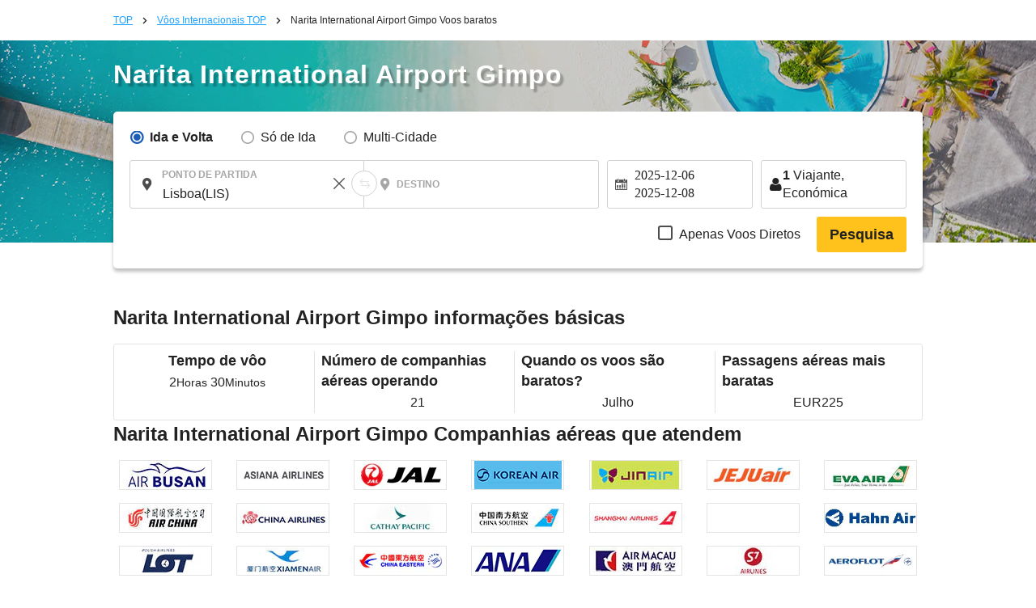

--- FILE ---
content_type: text/css
request_url: https://pt.skyticket.com/css/international.css?dt=1764900224
body_size: 30449
content:
@charset "UTF-8";hr,iframe,img{border:0}[class*=uk-width],img{-webkit-box-sizing:border-box;box-sizing:border-box}.uk-list>li:after,.uk-panel:after{clear:both}.uk-button:not(:disabled),.uk-form input[type=checkbox]:not(:disabled),.uk-form input[type=radio]:not(:disabled),label:hover{cursor:pointer}img{max-width:100%;height:auto;vertical-align:middle}.footer_app_sns img{height:32px}ol,p,ul{margin:0}*+h1,*+h2,*+h3,*+h4{margin-top:25px}h1{font-size:42px;line-height:48px}h2{font-size:28px;line-height:36px}h3{font-size:20px;line-height:26px}h4{font-size:18px;line-height:24px}h5{font-size:16px;line-height:22px}ol{padding-left:30px}hr{-webkit-box-sizing:content-box;box-sizing:content-box;height:0;margin:15px 0;border-top:1px solid #ddd}.uk-grid>*>:last-child,.uk-list>li>:last-child,.uk-panel>:not(.uk-panel-title):last-child{margin-bottom:0}@media screen and (max-width:400px){@-ms-viewport{width:device-width}}.uk-grid>*{margin:0;padding-left:25px;float:left}@media screen and (min-width:1220px){.uk-grid:not(.uk-grid-preserve){margin-left:-35px}.uk-grid:not(.uk-grid-preserve)>*{padding-left:35px}}[class*=uk-width]{width:100%}.uk-width-1-2{width:50%}@media screen and (min-width:768px){.uk-width-medium-1-1{width:100%}}@media screen and (min-width:960px){.uk-width-large-1-1{width:100%}}.uk-panel{display:block;position:relative}.uk-list>li:after,.uk-list>li:before,.uk-panel:after,.uk-panel:before{content:" ";display:table}.uk-panel-box{padding:15px;background:#fafafa;color:#444;border:1px solid #ddd;border-radius:4px}.uk-panel-box p{word-wrap:break-word}.uk-panel-box-secondary{background-color:#fff;color:#444}.uk-list{padding:0;list-style:none}.uk-list-line>li:nth-child(n+2){margin-top:5px;padding-top:5px;border-top:1px solid #ddd}.uk-form input::-moz-focus-inner{border:0;padding:0}.uk-form :-ms-input-placeholder{color:#999!important}.uk-form ::-moz-placeholder{opacity:1;color:#999}.uk-form:disabled:-ms-input-placeholder{color:#999!important}.uk-form:disabled::-moz-placeholder{color:#999}.uk-button::-moz-focus-inner{border:0;padding:0}.uk-close::-moz-focus-inner{border:0;padding:0}.uk-text-small{font-size:12px;line-height:18px}.uk-text-center{text-align:center!important}.box_asia h2,.box_asia h3,.city_box h2,.inquiry_title_sp,.passport_name th,.root_list,.thumbnail_inner{text-align:center}.uk-margin-top{margin-top:15px!important}.uk-margin-small-bottom{margin-bottom:5px!important}@media print{*{background:0 0!important;color:#000!important;-webkit-box-shadow:none!important;box-shadow:none!important;text-shadow:none!important}a,a:visited{text-decoration:underline}img,tr{page-break-inside:avoid}img{max-width:100%!important}@page{margin:.5cm}h2,h3,p{orphans:3;widows:3}h2,h3{page-break-after:avoid}}.uk-search-field::-moz-focus-inner{border:0;padding:0}.uk-search-field::-ms-clear{display:none}.uk-search-field:-ms-input-placeholder{color:#999!important}.uk-search-field::-moz-placeholder{opacity:1;color:#999}.uk-offcanvas .uk-search-field:-ms-input-placeholder{color:#777!important}.uk-offcanvas .uk-search-field::-moz-placeholder{color:#777}.inline{display:inline-block}.clum_2:after,.international_wrap_top:after,.popular_nav:after,.thumbnail_inner:after{display:block;content:"";clear:both}.top-content-right{width:215px;margin-left:15px}.st-table td,.st-table th{border:1px solid;border-color:rgba(45,112,145,.3)}.wrap_imformation{float:left;width:707px}.uk-margin-top img,.wrap_imformation img{margin:0 0 30px}.clum{float:left}.clum_2_2{float:left}.inquiry_content{padding:15px}.popular_img{margin:7px 0 23px}.popular_nav{margin-left:70px}.popular_nav li{float:left;margin:0 7px}.popular_nav_inner{border-right:solid 1px #d0d0d0;padding-right:20px;padding-left:12px}.thumbnail_inner{margin-bottom:20px}.root_text,.root_text a,.root_text img{display:inline-block;vertical-align:middle}.thumbnail_inner li{float:left;width:180px;margin:0 30px}.thumbnail_inner p{margin:5px 0 7px}.side_nav{float:right;font-size:16px;width:260px}.inquiry_title{font-size:25px!important}.root_text{background-color:#fafafa;border:3px solid #ececec;padding:10px;margin:0 5px 10px}.root_text img{margin-right:8px}.country_box,.country_box:after{display:block;content:"";clear:both}.airplane_route{margin-bottom:30px}.top-news-title{padding:4px 8px;color:#fff}.top-news-title.news-title-green{background-color:#42a356}.top-news-title p{margin:0}.top-news-inner-box{border-radius:6px;overflow:hidden}.top-news-list{border:1px solid #ccc;border-top:none;overflow:auto;height:123px;padding:5px;margin-top:0;margin-bottom:5px;border-radius:0 0 6px 6px}.box_asia{width:798px;margin:25px auto 0}.box_asia h3{background-color:#58b9fc;color:#fff;padding:10px 5px}.country_box{border:1px solid #7c8584;padding:0;width:798px;margin-bottom:15px;margin-top:30px}.country_box td{width:237px;border-right:solid 1px #ccc;border-bottom:solid 1px #ccc;padding:4px 4px 4px 24px}.country_name td a:hover{text-decoration:underline}.detail_img{float:left;width:30%}.city_box{width:798px;margin:0 auto;border-bottom:solid 1px #c6c6c6;padding-bottom:30px}.country_box_2,.reconfirm_box{display:block;content:"";margin-top:30px;clear:both}.city_box:after{display:block;content:"";clear:both}.city_image{float:left;width:30%}.city_text{float:left;width:70%;padding-left:20px;-o-box-sizing:border-box;-ms-box-sizing:border-box;-webkit-box-sizing:border-box;box-sizing:border-box}.box_asia h1{font-size:30px}.passport_name th{border-right:solid 1px #ccc;border-bottom:solid 1px #ccc;padding:10px 0;background-color:#e5fdff;color:#658998}.passport_name_airline p{padding:0 0 0 120px}.country_box_2{border:1px solid #7c8584;padding:0;width:798px;margin-bottom:100px}.country_box_2 td{width:237px;border-right:solid 1px #ccc;border-bottom:solid 1px #ccc;padding:4px 4px 4px 24px}.reconfirm_top_text li{font-size:18px}.reconfirm_box{border:1px solid #7c8584;padding:0;width:798px;margin-bottom:30px}.reconfirm_box td{width:237px;border-right:solid 1px #ccc;border-bottom:solid 1px #ccc;padding:4px 10px}.esta_faq_box,.esta_text{border:1px solid #7c8584}.reconfirm_text{margin-bottom:50px}.esta_text{padding:0}.esta_text li{margin:15px 10px}.esta_text p{margin:15px 0 15px 10px}.esta_box{margin-bottom:100px}.esta_faq_box{margin:20px 0}.esta_faq_box img{margin:0 5px 6px 0}.faq_box_inner{background:#8cd3ff;border-bottom:dotted 1px #e6e6e6;padding:10px}.faq_box_inner_2{padding:10px}.faq_container{margin-bottom:80px}.content_button,.content_button.is-top{width:260px;margin:0 auto;position:relative;border-radius:6px;-webkit-transition:none;transition:none;text-align:center;text-decoration:none;display:block;cursor:pointer}.content_button{background-color:#ffbd5a;-webkit-box-shadow:0 4px 0 #e78544;box-shadow:0 4px 0 #e78544}.content_button.is-top{background-color:#fff;border:1px solid #ccc;-webkit-box-shadow:none;box-shadow:none}.content_button.is-top:hover{border:1px solid #393939}.content_button span{display:block;color:#393939;font-weight:700;font-size:18px;line-height:18px;padding:10px 0}.memberbox h4,.memberbox p.lead{color:#383837;text-align:center}.text_pax{width:20px}.tr_result{height:10px}.detail_btn_wrap{text-align:center;padding:10px 10px 0 0}.memberbox{margin:25px 0 0;padding-bottom:20px}.memberbox h4{background:#cfebff;border:1px solid #a0a0a0;padding:5px}.memberbox p.lead{font-size:100%;padding:15px 0}.memberbox .btn_orange{margin-top:10px}.member{width:440px;float:left}.memberbox div.member .btn_orange{margin-top:20px}.confirm div.user{width:440px;float:right}.confirm div.form{width:317px;margin:0 auto;font-size:90%}.confirm div.user input[type=text],input[type=password],input[type=text].password{width:297px;height:30px;border:1px solid #ddd;margin-bottom:10px;border-radius:3px}input[type=password].user-input{margin-bottom:0;vertical-align:middle}.confirm div.member input[type=submit],.confirm div.user input[type=submit]{width:317px}.confirm div.form p.link{background:url(/img/icon_arrow03.gif) left center no-repeat;display:inline-block;text-align:center;margin:5px 0 0 70px;padding:0 0 0 15px}.confirm div.form p a{color:#333}.price-detail{margin-top:8px}.price-detail>table{margin-bottom:8px}.price-detail>table[id^=priceDetail]:not(:first-of-type)>tbody{display:none}.price-detail>table>thead{cursor:pointer}.price-detail>table>thead td{font-size:16px;background-color:#f7f7f7;padding-left:24px;padding-right:24px}.price-detail>table>thead td:nth-of-type(1){width:80%;text-align:left}.price-detail>table>thead td:nth-of-type(2){width:20%;text-align:center;font-weight:700}.price-detail>table>thead td:nth-of-type(2).has_points{text-align:right}.price-detail>table>thead td:nth-of-type(2).has_points p{font-size:12px;height:18px;line-height:18px;font-weight:400}.price-detail>table>thead td:nth-of-type(2).has_points p.point_detail{font-size:12px;display:-webkit-box;display:-ms-flexbox;display:flex;vertical-align:middle;-webkit-box-pack:right;-ms-flex-pack:right;justify-content:right}.price-detail>table>thead td:nth-of-type(2).has_points p.point_detail i.point_info{padding-left:8px;font-size:16px;line-height:18px}.price-detail>table>thead td .open-close-btn{color:#1ba1ff;float:right;font-size:16px;margin:4px 0}.price-detail>table>thead td.st-text-large{font-size:20px}.price-detail>table td{vertical-align:middle!important;border-right:none!important;border-left:none!important}.price-detail>table td>hr{border:none;border-top:dashed 1px #ddd;height:1px;margin:8px 0}.pricedetail_td_bottom,.tr_route_detail{border-bottom:1px solid #d8d8d8}.price-detail>table td.amount-negative{color:#fe312d}.price-detail>table td.amount-negative:before{content:"-";margin-right:4px}.price-detail>table table{width:95%!important;margin:0 auto!important}.price-detail>table table tr.flight-name:not(:first-of-type) td{padding-top:8px!important}.price-detail>table table td{padding:0!important}.price-detail>table table td.first-column{width:150px}.price-detail>table table td.last-column{width:200px}.price-detail>table table.representative-list tr:not(:first-of-type){border-top:dashed 1px #ddd}.price-detail>table table.representative-list td{padding:8px!important}.pricedetail,.pricedetail td{padding:10px}.price-detail>table table.representative-list td.first-column{-webkit-box-sizing:border-box;box-sizing:border-box;width:324px}.price-detail>table table.representative-list td.last-column{-webkit-box-sizing:border-box;box-sizing:border-box;width:100px;white-space:nowrap}.price-detail>table table.representative-list td .adult-child-count{display:inline-block;width:40px}.price-detail i.icon-multi{margin:0 4px}.price-detail i.icon-multi:before{content:"×"}.pricedetail{-webkit-box-sizing:border-box;box-sizing:border-box}.pricedetail p.min-height{min-height:27px}.pricedetail table{width:100%;border-left:1px solid transparent!important;border-collapse:collapse}.pricedetail td,.pricedetail th{text-align:center;border:1px solid #d8d8d8}.pricedetail th{table-layout:fixed;background-color:#f7f7f7;color:#3f3f3f}.pricedetail td,.pricedetail tr{background-color:#fff}.pricedetail td .numstops{color:#ff1d1c;font-weight:700;font-size:12px}.pricedetail td.has_points{text-align:right;padding-right:24px}.pricedetail td.has_points p.point_detail{font-size:12px;display:-webkit-box;display:-ms-flexbox;display:flex;vertical-align:middle;-webkit-box-pack:right;-ms-flex-pack:right;justify-content:right;height:18px;line-height:18px}.pricedetail td.has_points p.point_detail i.point_info{padding-left:8px;font-size:16px;line-height:18px}.pricedetail td.td_total{text-align:right}.is_diff_airport{display:inline-block;padding:2px 6px;line-height:1.5;border-radius:2px;background:#fffcd5}.div_route_title{height:20px;margin:10px 0}.tr_route_detail{background-color:#fff}.font_route{margin-left:10px;text-align:left;font-size:12pt;font-weight:700;color:#1faaff}.font_route.transit_route{position:absolute;left:15px;margin-top:20px;font-size:10pt}.font_route.transit_route_detail{position:relative;padding:0 10px!important;text-align:left!important}.international_wrap .top-news-box{margin-bottom:30px}.airport_diff_warning_area{border-radius:2px;-webkit-box-sizing:border-box;box-sizing:border-box;color:#ff1d1c}.airport_diff_warning_area i{display:inline-block;width:5%;margin-right:10px;vertical-align:middle;font-size:14px}.airport_diff_warning_area p{display:inline-block;width:84%;line-height:1.3;text-align:left;vertical-align:middle;font-size:11px;letter-spacing:1px}.flight_info .airport_diff_warning_area{margin-top:10px}.detailbox .airport_diff_warning_area{margin:6px 12px 0}.popular-region{text-align:center;letter-spacing:-.4em}.popular-region li{display:inline-block;vertical-align:middle;letter-spacing:normal;border-right:solid 1px #d0d0d0;padding:0 16px}.popular-region li:last-child{border-right:none}.flight_seat_warning{display:inline-block;margin:0 20px;vertical-align:middle;color:#ff1d1c}.detailbox .flight_seat_warning{width:100%;margin:0;text-align:right}.seat_warning_area{padding:6px 0;font-weight:700;-webkit-box-sizing:border-box;box-sizing:border-box}.credit .creditList img{height:30px}.icon-eye,.icon-eye-blocked{margin-left:-40px;cursor:pointer;font-size:20px;color:#4d4d4d;vertical-align:middle}.detailbox .name_warning{margin-bottom:15px}.detailbox .name_warning .warning_fm td{padding-top:20px!important}.detailbox .name_warning .warning_fm .-standard{position:relative}.detailbox .name_warning .warning_fm .-standard input{background:0 0;-webkit-transition:all .15s ease;transition:all .15s ease}.detailbox .name_warning .warning_fm .-standard input:focus+span{background:#fff;padding:0 10px;-webkit-transform:translateY(-20px) scale(.85);transform:translateY(-20px) scale(.85);z-index:0}.detailbox .name_warning .warning_fm .-label{color:#bbb;left:20px;position:absolute;-webkit-transform-origin:0 0;transform-origin:0 0;-webkit-transition:all .2s ease;transition:all .2s ease;top:31px;z-index:-1}.detailbox .name_warning .warning_fm .-label.-on{background:#fff;padding:0 10px;-webkit-transform:translateY(-20px) scale(.85);transform:translateY(-20px) scale(.85);z-index:0}.detailbox .name_warning .-main_txt{font-size:22px}.detailbox .name_warning .-main_txt img{height:22px;width:auto}.detailbox .name_warning .-sub_txt{font-size:18px;margin-top:10px}.detailbox .name_warning .-grey_txt{color:#888}.confirm-modal{height:600px;overflow-y:scroll}.confirm-modal .-main_txt{font-size:20px;padding-bottom:8px}.confirm-modal::-webkit-scrollbar{display:none}.coupon_area{background:#fff;padding:40px 0 10px}.coupon_area.coupon-form{display:none;margin-top:0;padding-top:0}.coupon_area.coupon-form h4{padding-top:5px}.coupon_area.coupon-form .-area{display:-webkit-box;display:-ms-flexbox;display:flex}.coupon_area .-check_btn,.coupon_area .-toddle_link,.userinput .form .is-login{-webkit-box-sizing:border-box;box-sizing:border-box;display:block;font-size:16px;font-weight:400;letter-spacing:1px;line-height:1;text-decoration:none}.coupon_area .-check_btn,.coupon_area .-toddle_link{background:0 0;border:1px solid #1ba1ff;border-radius:4px;box-shadow:none;padding:15px 12px;-webkit-box-shadow:none;-webkit-box-sizing:border-box}.coupon_area .-check_btn i,.coupon_area .-toddle_link i{margin-left:10px}.coupon_area .-toddle_link{margin:0 auto;width:350px}.coupon_area .-check_btn{background:#1ba1ff;color:#fff;padding:12px;margin:0 30px}.userinput .form .is-login{background:0 0;border:1px solid #1ba1ff;border-radius:4px;box-shadow:none;height:50px;margin:0 auto;padding:15px 12px;width:350px;-webkit-box-shadow:none;-webkit-box-sizing:border-box}.userinput .form .is-login.repositioned{position:relative;z-index:1}.ia_header{background:0 0;color:#333;margin:12px 0 27px}.ia_header.fixed{width:100%;position:fixed;top:0;left:0;background-color:#fff;z-index:10;-webkit-box-shadow:0 1px 4px 1px rgba(134,134,134,.64);box-shadow:0 1px 4px 1px rgba(134,134,134,.64);margin-top:0}.ia_header.fixed .ia_header_wrap{width:1000px;margin:0 auto;padding:10px 0}.ia_header_wrap{margin-bottom:15px;display:table;width:100%}.ia_header_wrap p{float:left;width:100%;display:block;text-align:left!important;clear:both}.ia_header_wrap select{font-size:14px;float:right}.ia_header_wrap>*{display:table-cell;vertical-align:middle}.ia_header_wrap_btn{width:180px}.ia_header_wrap_btn>a{background-color:#ddf1ff;border-radius:5px;display:block;text-align:center;padding:10px}.ia_header_wrap_btn>a.btn_orange{background-color:#fe9122}.ia_header_wrap_btn>a i{font-size:12px;margin-right:5px}.ia_header_wrap_title{float:left;font-size:18px;font-weight:700}.ia_header_wrap i{font-size:18px;margin-right:16px}.ia_header_wrap .arrowType i{margin:0 16px;color:#aaa;font-size:22px}.ia_header_wrap .fromTo{color:#888;font-size:14px;margin-left:16px}.ia_header .sort{font-size:12px;color:#a6a6a6;font-weight:700;text-align:right}.ia_result_detail{width:742px;min-height:1000px}.ia_result_detail.on{margin-top:75px}.ia_result_detail .tbl_flight{border:1px solid #d8d8d8;border-top:none;width:742px;border-collapse:separate;-webkit-box-sizing:border-box;box-sizing:border-box}.ia_result_detail .tbl_flight .flight_info .all{display:-webkit-box;display:-ms-flexbox;display:flex;-webkit-box-align:center;-ms-flex-align:center;align-items:center;-ms-flex-pack:distribute;justify-content:space-around}.ia_result_detail .tbl_flight .flight_info .oneway_all{display:-webkit-box;display:-ms-flexbox;display:flex;-webkit-box-align:center;-ms-flex-align:center;align-items:center;-webkit-box-pack:start;-ms-flex-pack:start;justify-content:flex-start;margin-left:8px}.ia_result_detail .tbl_flight .flight_info .oneway_all .oneway_submitbtn_wrap{position:absolute;right:9px;top:35px}.ia_result_detail .tbl_flight .flight_info .flight_info-title{padding:6px 12px;background:-webkit-gradient(linear,left top, left bottom,color-stop(0, #fff),to(#f1f1f1));background:linear-gradient(to bottom,#fff 0,#f1f1f1 100%);border-top:4px solid #5dc0ff}.ia_result_detail .tbl_flight .flight_info .flight_info-title .list_price{display:-webkit-box;display:-ms-flexbox;display:flex;-webkit-box-pack:justify;-ms-flex-pack:justify;justify-content:space-between;width:100%}.ia_result_detail .tbl_flight .flight_info .flight_info-title .list_price>*{display:table-cell;vertical-align:baseline}.ia_result_detail .tbl_flight .flight_info .flight_info-title .list_price h3{font-size:14px}.ia_result_detail .tbl_flight .flight_info .flight_info-title .list_price h3 .has_stops{white-space:nowrap;color:#fff;border-radius:36px;background:#ff1d1c;padding:4px 10px}.ia_result_detail .tbl_flight .flight_info .flight_info-title .list_price .price{-webkit-box-flex:1;-ms-flex:1;flex:1;-ms-flex-preferred-size:224px;flex-basis:224px;float:right;font-size:12px;color:#333;font-weight:400;text-align:right;line-height:1.3}.ia_result_detail .tbl_flight .flight_info .flight_info-title .list_price .price .price_aside{color:#ff1d1c;font-weight:700;font-size:20px;position:relative}.ia_result_detail .tbl_flight .flight_info .flight_info-title .list_price .price .price_aside .st-dp-plus{position:relative;top:-2px;margin-right:0}.ia_result_detail .tbl_flight .flight_info .flight_info-title .list_price .currency_conversion{margin-left:10px}.ia_result_detail .tbl_flight .detail_btn_wrap{padding:16px 8px 0;text-align:left}.ia_result_detail .tbl_flight .detail_btn_wrap .btn_orange{width:130px;font-size:14px;padding:8px 0;-webkit-box-sizing:border-box;box-sizing:border-box;letter-spacing:.5px}.ia_result_detail .tbl_flight .detail_btn_wrap .icon_list .ticket_name_p{padding:2px 10px;border-radius:15px;font-size:10px;color:#1c5db5;background-color:#ddf1ff;display:inline-block;vertical-align:middle}.ia_result_detail .tbl_flight .detail_btn_wrap .reserve_btn{position:relative;text-align:center;color:#ff1d1c;display:block;font-size:12px;line-height:1.2em}.ia_result_detail .tbl_flight .detail_btn_wrap .reserve_btn>span{display:block;margin:10px 0;padding:5px 6px;border:1px solid #ff1d1c;border-radius:25px;-webkit-box-sizing:border-box;box-sizing:border-box;text-align:center;color:#ff1d1c;position:absolute;right:0;min-width:130px}.ia_result_detail .tbl_flight .detail_btn_wrap .reserve_btn>span.sold_out{background-color:#ffe7ef;font-weight:700;border:none}.ia_result_detail .tbl_flight .detail_btn_wrap .reserve_btn>span.sold_out+p{font-size:10px;line-height:1.3em;color:#ff1d1c;margin-top:5px;letter-spacing:1px}.ia_result_detail .tbl_flight .detail_btn_wrap .cover{height:22px}.ia_result_detail .tbl_flight .detail_btn_wrap .pr_mark{border-radius:22px;background:#ff1d1c;display:-webkit-box;display:-ms-flexbox;display:flex;width:120px;height:22px;gap:8px;-ms-flex-negative:0;flex-shrink:0;color:#fff;-webkit-box-align:center;-ms-flex-align:center;align-items:center;-webkit-box-pack:center;-ms-flex-pack:center;justify-content:center;font-size:14px;margin:0 0 0 auto;font-weight:700;font-family:HiraginoSans-W6}.ia_result_detail .tbl_flight .detail_btn_wrap .oneway_reserve_btn{text-align:center;color:#ff1d1c;display:block;font-size:12px;line-height:1.2em}.ia_result_detail .tbl_flight .detail_btn_wrap .oneway_reserve_btn>span{display:block;margin-top:5px;padding:2px 4px;border:1px solid #ff1d1c;border-radius:25px;-webkit-box-sizing:border-box;box-sizing:border-box;text-align:center;color:#ff1d1c;position:absolute;right:10px;min-width:130px}.ia_result_detail .tbl_flight .detail_btn_wrap .oneway_reserve_btn>span.sold_out{background-color:#ffe7ef;font-weight:700;border:none}.ia_result_detail .tbl_flight .detail_btn_wrap .oneway_reserve_btn>span.sold_out+p{font-size:10px;line-height:1.3em;color:#ff1d1c;margin-top:5px;letter-spacing:1px}.ia_result_detail .tbl_flight .flight_route{position:relative;display:block}.ia_result_detail .tbl_flight .flight_route .flight_route_body{width:580px;font-size:13px;letter-spacing:.5px;margin-bottom:10px}.ia_result_detail .tbl_flight .flight_route .flight_route_body table{margin:10px 10px 5px}.ia_result_detail .tbl_flight .flight_route .flight_route_body_list{border-bottom:solid 1px #d8d8d8}.ia_result_detail .tbl_flight .flight_route .flight_route_body_list:last-child{border-bottom:none}.ia_result_detail .tbl_flight .flight_route .flight_route_body .flight_id{vertical-align:top;width:10%}.ia_result_detail .tbl_flight .flight_route .flight_route_body .route_time{display:-webkit-box;display:-ms-flexbox;display:flex;width:100%;margin-top:5px}.ia_result_detail .tbl_flight .flight_route .flight_route_body .route_time>*{vertical-align:middle}.ia_result_detail .tbl_flight .flight_route .flight_route_body .route_time .arrow{width:50px;text-align:center;color:#aaa;vertical-align:middle;display:-webkit-box;display:-ms-flexbox;display:flex;-webkit-box-align:center;-ms-flex-align:center;align-items:center}.ia_result_detail .tbl_flight .flight_route .flight_route_body .route_time .end_time,.ia_result_detail .tbl_flight .flight_route .flight_route_body .route_time .st_time{width:183px}.ia_result_detail .tbl_flight .flight_route .flight_route_body .route_time .end_time li,.ia_result_detail .tbl_flight .flight_route .flight_route_body .route_time .st_time li{margin:0}.ia_result_detail .tbl_flight .flight_route .flight_route_body .route_time .end_time li span:not(.intervaldate),.ia_result_detail .tbl_flight .flight_route .flight_route_body .route_time .st_time li span:not(.intervaldate){font-size:16px;font-weight:700;margin-left:8px}.ia_result_detail .tbl_flight .flight_route .flight_route_body .route_time .end_time li span.intervaldate,.ia_result_detail .tbl_flight .flight_route .flight_route_body .route_time .st_time li span.intervaldate{font-size:10px;color:#ff1d1c}.ia_result_detail .tbl_flight .flight_route .flight_route_body .route_time .end_time .place,.ia_result_detail .tbl_flight .flight_route .flight_route_body .route_time .st_time .place{overflow:hidden;white-space:nowrap;text-overflow:ellipsis;width:170px}.ia_result_detail .tbl_flight .flight_route .flight_route_body .route_time .end_time .place>span,.ia_result_detail .tbl_flight .flight_route .flight_route_body .route_time .st_time .place>span{font-size:12px!important;font-weight:400!important;margin-left:0!important}.ia_result_detail .tbl_flight .flight_route .visit_time{position:absolute;bottom:20px;right:12px;background-color:#f7f7f7;font-size:12px;padding:10px 12px;width:130px;-webkit-box-sizing:border-box;box-sizing:border-box;text-align:center}.ia_result_detail .tbl_flight .flight_route .visit_time span{font-weight:700}.ia_result_detail .tbl_flight--btn__wrap{text-align:right}.ia_result_detail .tbl_flight .show_detail{display:-webkit-box;display:-ms-flexbox;display:flex;-webkit-box-align:center;-ms-flex-align:center;align-items:center;-webkit-box-pack:end;-ms-flex-pack:end;justify-content:flex-end;margin:0 20px 16px 0}.ia_result_detail .tbl_flight .show_detail span{padding-top:10px;text-decoration:underline;text-underline-offset:2px;cursor:pointer}.ia_result_detail .tbl_flight .show_detail i{padding-top:10px;margin-left:8px;text-decoration:none}.ia_result_detail .tbl_flight .flight_detail .confirm{padding:0 10px 26px;-webkit-box-sizing:border-box;box-sizing:border-box;margin-top:0;width:740px}.ia_result_detail .tbl_flight .flight_detail .confirm h4{font-size:12px;font-weight:700;padding-left:10px;margin-bottom:10px;color:#1faaff}.ia_result_detail .tbl_flight .flight_detail .confirm .font_route{font-size:12px;font-weight:700}.ia_result_detail .search_btn_area{padding:50px 0 20px;text-align:center;letter-spacing:1px}.ia_result_detail a.btn_re-search{display:block;width:500px;margin:20px auto 0;padding:14px 0;border-radius:5px;font-size:16px;background-color:#ddf1ff}.ia_result_detail a.btn_re-search i{margin:0 10px 0 -10px;vertical-align:middle}.ia_result_detail__submit{width:auto;height:auto;background:#ffc11c;color:#222;padding:12px 16px;margin:0 0 4px;border:none;display:inline-block;text-align:center;font-size:16px!important;text-decoration:none;border-radius:3px;font-weight:700;font-family:HiraginoSans-W6}.payment_info,.payment_info.border{border-bottom:solid 1px #ddd}.box-notes .-title,.modal-overlay-cancel .modal_cancellation .-inner a{text-decoration:underline}.ia_result_detail__submit_hover{height:44px;padding:0 16px;font-size:18px!important;font-weight:600;line-height:140%}.ia_result_detail__submit_hover:hover{background:#e6ae19}.icon_list_ab381{display:block;width:580px;font-size:xx-small}.flight_info_icon_ab381_OFF{font-size:10px;margin-bottom:2px;padding:0 6px;margin-right:4px;background:#d5d5d5;color:#fff;align:center}.flight_info_icon_ab381_ON{background:#d9f2ff;color:#106dc3;font-weight:700}.flight_info_icon_ab381_2{background-color:transparent;color:#106dc3;font-weight:700;font-size:xx-small;margin-left:10px;padding:2px;display:inline-block}.ia_result_detail .tab_switch_detail{width:100%}.ia_result_detail .tab_switch_detail>li{display:inline-block;width:160px;height:32px;margin-right:6px;line-height:32px;text-align:center;vertical-align:bottom;border-top-left-radius:2px;border-top-right-radius:2px;font-size:12px;color:#707070;background:#f7f7f7}.ia_result_detail .tab_switch_detail>li.selected{height:40px;line-height:40px;color:#000;background:#f7f7f7;cursor:default}.ia_result_detail .flight_detail td{padding:0 20px 24px}.ia_result_detail .flight_detail_section{background:#f7f7f7;overflow:hidden}.ia_result_detail .flight_detail .transit{width:100%;margin-bottom:12px;padding:8px 0;line-height:14px;text-align:center;vertical-align:middle;border-radius:25px;font-size:11px;background:#fff}.ia_result_detail .flight_detail .transit+.transit_route{margin-top:0!important}.ia_result_detail .flight_detail .left,.ia_result_detail .flight_detail .right{display:inline-block;vertical-align:top}.ia_result_detail .flight_detail .left{float:left;width:16%}.ia_result_detail .flight_detail .left>.font_route{margin-left:0;font-size:10pt}.ia_result_detail .flight_detail .right{width:84%}.ia_result_detail .flight_detail .right .airline{-webkit-box-align:center;-ms-flex-align:center;align-items:center;display:-webkit-box;display:-ms-flexbox;display:flex}.ia_result_detail .flight_detail .right .airline .-cabin_class{color:#666;font-size:12px;margin-left:12px}.ia_result_detail .flight_detail .airline>img{vertical-align:middle}.ia_result_detail .flight_detail .airline .carrier_name{vertical-align:middle;font-size:12px}.ia_result_detail .flight_detail .list{padding:24px;-webkit-box-sizing:border-box;box-sizing:border-box;position:relative}.ia_result_detail .flight_detail .list>li{margin-top:12px;padding-top:24px;border-top:2px dotted #d2d2d2}.ia_result_detail .flight_detail .list>li:first-child{margin-top:0;padding-top:0;border-top:none}.ia_result_detail .flight_detail .table{display:-webkit-box;display:-ms-flexbox;display:flex;-webkit-box-pack:justify;-ms-flex-pack:justify;justify-content:space-between;width:100%;table-layout:fixed;font-size:12px}.ia_result_detail .flight_detail .table_wrap{display:-webkit-box;display:-ms-flexbox;display:flex;-webkit-box-pack:justify;-ms-flex-pack:justify;justify-content:space-between}.ia_result_detail .flight_detail .table_wrap .date{display:-webkit-box;display:-ms-flexbox;display:flex;-webkit-box-orient:vertical;-webkit-box-direction:normal;-ms-flex-direction:column;flex-direction:column;-ms-flex-pack:distribute;justify-content:space-around}.ia_result_detail .flight_detail .table_wrap .time{font-size:16px;letter-spacing:1.5px;display:-webkit-box;display:-ms-flexbox;display:flex;-webkit-box-align:center;-ms-flex-align:center;align-items:center;-webkit-box-orient:vertical;-webkit-box-direction:normal;-ms-flex-direction:column;flex-direction:column;-ms-flex-pack:distribute;justify-content:space-around}.ia_result_detail .flight_detail .table_wrap .icons{width:8%;text-align:center;color:#a0d8fa;display:-webkit-box;display:-ms-flexbox;display:flex;-webkit-box-orient:vertical;-webkit-box-direction:normal;-ms-flex-direction:column;flex-direction:column;-webkit-box-pack:center;-ms-flex-pack:center;justify-content:center;padding:8px}.ia_result_detail .flight_detail .table_wrap .icons .fa-dot-circle-o{position:relative;display:-webkit-box;display:-ms-flexbox;display:flex;-webkit-box-align:center;-ms-flex-align:center;align-items:center;-webkit-box-pack:center;-ms-flex-pack:center;justify-content:center;-webkit-box-orient:vertical;-webkit-box-direction:normal;-ms-flex-direction:column;flex-direction:column}.ia_result_detail .flight_detail .table_wrap .icons .fa-dot-circle-o:after{content:"";display:block;width:2px;height:24px;background:#a0d8fa;margin:4px 0}.ia_result_detail .flight_detail .table_wrap .icons .data{padding:0}.ia_result_detail .flight_detail .table_wrap .flight_airport{display:-webkit-box;display:-ms-flexbox;display:flex;-webkit-box-orient:vertical;-webkit-box-direction:normal;-ms-flex-direction:column;flex-direction:column;-ms-flex-pack:distribute;justify-content:space-around;width:260px}.ia_result_detail .flight_detail .table .flight_hours{display:-webkit-box;display:-ms-flexbox;display:flex;-webkit-box-align:center;-ms-flex-align:center;align-items:center;font-size:11px;-webkit-box-pack:end;-ms-flex-pack:end;justify-content:flex-end;width:160px}.ia_result_detail .flight_detail .table .flight_hours i.icon-clock2{color:#a0d8fa}.ia_result_detail .flight_detail .table .airport,.ia_result_detail .flight_detail .table .data{display:inline-block;vertical-align:middle;padding:8px;line-height:1}.ia_result_detail .flight_detail .table .airport .numstops,.ia_result_detail .flight_detail .table .data .numstops{color:#ff1d1c;font-weight:700}.ia_result_detail .flight_detail .table .airport{width:100%;white-space:nowrap;overflow:hidden;text-overflow:ellipsis}.ia_result_detail .flight_detail .submitbtn_wrap{padding:24px 0;text-align:right}.ia_result_detail .price_detail_left,.ia_result_detail .price_detail_right{float:left;display:inline-block;padding:24px;vertical-align:top;-webkit-box-sizing:border-box;box-sizing:border-box}.ia_result_detail .price_detail_left{width:20%;padding-right:0}.ia_result_detail .price_detail_right{width:80%}.ia_result_detail .price_detail_right dl{margin-bottom:12px;font-size:12px}.ia_result_detail .price_detail_right dl .item{padding-left:2px;-webkit-box-sizing:border-box;box-sizing:border-box;letter-spacing:1.5px}.ia_result_detail .price_detail_right dl .price{text-align:right;letter-spacing:.8px}.ia_result_detail .price_detail_right dl .price>span{font-size:10px}.ia_result_detail .price_detail_right dd,.ia_result_detail .price_detail_right dt{display:inline-block;vertical-align:top}.ia_result_detail .price_detail_right dt{width:16%;padding-bottom:30px}.ia_result_detail .price_detail_right dd{float:right;overflow:hidden;width:84%;color:#888}.ia_result_detail .price_detail_right dd>ul{display:table;table-layout:fixed;width:100%;line-height:1.8}.ia_result_detail .price_detail_right dd>ul>div{display:table-cell;width:50%;vertical-align:middle}.ia_result_detail .price_detail_right dl.addition{display:block;overflow:hidden;width:100%;margin-bottom:12px;font-size:12px}.ia_result_detail .price_detail_right dl.addition dt{display:inline-block;width:80%;vertical-align:middle;margin-top:6px}.ia_result_detail .price_detail_right dl.addition dd{display:inline-block;float:right;width:20%;margin-top:6px;text-align:right;vertical-align:middle;letter-spacing:.8px;color:#888}.ia_result_detail .price_detail_right dl.total{padding-top:12px;border-top:2px dotted #d2d2d2}.ia_result_detail .price_detail_right dl.total .font_small{font-size:10px}.ia_result_detail .price_detail_right dl.total dt{display:inline-block;width:50%;vertical-align:bottom;font-size:12px}.ia_result_detail .price_detail_right dl.total dd{display:inline-block;width:50%;text-align:right;float:right;vertical-align:bottom}.ia_result_detail .price_detail_right .total_amount{font-size:16px;font-weight:700;letter-spacing:1px;color:#222}.ia_result_detail .breakdown_flight_info_icon{display:inline-block;width:30px;line-height:1.5;text-align:center;vertical-align:top}.ia_result_detail .breakdown_flight_info_text{display:inline-block;width:80px;line-height:1.5;vertical-align:middle;font-size:10px}.ia_result_detail .breakdown_ticket_name_p{display:inline-block;margin-top:6px;padding:2px 10px;vertical-align:middle;border-radius:15px;font-size:10px;color:#1c5db5;background-color:#ddf1ff}.display-flex,.exitSeat_notice-submit ul,.exitSeat_notice-title,.optionSelection .flight-option__seat__seatmap-contents .seat-popup__contents li,.optionSelection .flight-option__seat__seatmap-contents .seat-popup__footer,.optionSelection .heading-wrap,.optionSelection .options-notice,.payment_info{display:-webkit-box;display:-ms-flexbox;display:flex;-webkit-box-align:center;-ms-flex-align:center;align-items:center;-webkit-box-pack:justify;-ms-flex-pack:justify;justify-content:space-between}.payment_info{margin:0;padding-bottom:50px;-webkit-box-pack:start;-ms-flex-pack:start;justify-content:flex-start}.payment_info.logged-out{padding-bottom:0}.payment_info-head{width:20%}.payment_info-head .point_aside{display:-webkit-inline-box;display:-ms-inline-flexbox;display:inline-flex;padding:10px;-webkit-box-orient:vertical;-webkit-box-direction:normal;-ms-flex-direction:column;flex-direction:column;-webkit-box-pack:center;-ms-flex-pack:center;justify-content:center;-webkit-box-align:start;-ms-flex-align:start;align-items:flex-start;gap:5px;border-radius:3px;background:#f4f4f4;font-size:10px}.payment_info-head .point_aside p{display:-webkit-box;display:-ms-flexbox;display:flex;-webkit-box-align:center;-ms-flex-align:center;align-items:center;gap:8px;-ms-flex-item-align:stretch;align-self:stretch;width:140px}.payment_info-head .point_aside p i{font-size:16px}.payment_info-head .point_aside ul{line-height:140%;width:114px}.payment_info-head .point_aside ul li{display:-webkit-box;display:-ms-flexbox;display:flex;font-size:10px}.payment_info-notice{font-size:12px;color:#888}.payment_info-mark{font-size:15px;line-height:1.4em;color:#aaa;vertical-align:text-top;margin:0 3px}.payment_info_title{font-size:16px;line-height:1.4em}.payment_info ul li{font-size:12px;display:block}.payment_info .credit_list{display:-webkit-inline-box;display:-ms-inline-flexbox;display:inline-flex;vertical-align:middle}.payment_info .credit_list li{display:-webkit-box;display:-ms-flexbox;display:flex;-webkit-box-align:center;-ms-flex-align:center;align-items:center;-webkit-box-pack:center;-ms-flex-pack:center;justify-content:center;letter-spacing:.5px;margin-right:7px;margin-bottom:4px}.payment_info .credit_list li>img{display:block;height:20px}.payment_info .credit_list li .credit{width:30px}.check label{display:inline-block;padding:30px 30px 30px 10px}.input-login .st-text-right{display:-webkit-box;display:-ms-flexbox;display:flex;-webkit-box-orient:horizontal;-webkit-box-direction:reverse;-ms-flex-direction:row-reverse;flex-direction:row-reverse}.form_passenger,.notes_timer_wrap{position:relative}.notes_timer{display:none;position:absolute;top:-4px;right:0;padding:8px 22px;border-radius:2px;color:#fff;background:rgba(0,0,0,.6)}.notes_bubble_top{display:inline-block;position:absolute;top:-47px;left:0;padding:10px 12px;border:1px solid #008100;border-radius:5px;-webkit-box-sizing:border-box;box-sizing:border-box;font-size:13px;color:#008100;background:#eaf8ea}.notes_bubble_top.other_language{top:-60px}.notes_bubble_top>span{font-size:14px;font-weight:700}.notes_bubble_top:after,.notes_bubble_top:before{content:"";position:absolute;top:100%;left:10%;height:0;width:0;border:solid transparent;pointer-events:none}.notes_bubble_top:before{border-color:#008100 transparent transparent;border-width:8px}.notes_bubble_top:after{border-color:#eaf8ea transparent transparent;border-width:7px;margin-left:1px}.warning_underage{color:#0896ff;background:0 0;border:none;display:none;font-size:14px}.box-notes{border:1px solid #e2e2e2;display:-webkit-box;display:-ms-flexbox;display:flex;line-height:1.5;margin:20px 0;padding:15px;-webkit-box-pack:justify;-ms-flex-pack:justify;justify-content:space-between}.box-notes .-title{color:#1ba1ff;cursor:pointer;font-weight:700;margin:auto}.box-notes .-text{color:#a6a6a6;display:none}.box-notes .-text .-font{color:#000;font-weight:700}.modal_cancellation{display:none}.modal-inner-cancel{background:0 0;height:100%;width:100%}.modal-overlay-cancel{height:100%}.modal-overlay-cancel .modal_cancellation{background:#fff;border-radius:3px;bottom:0;color:#222;display:block;font-size:14px;height:85%;left:0;margin:auto;max-width:800px;position:absolute;top:0;right:0;width:80%}.modal-overlay-cancel .modal_cancellation .-head button,.modal-overlay-cancel .modal_cancellation .-inner .-box{display:none}.modal-overlay-cancel .modal_cancellation button{background:0 0;border:none}.modal-overlay-cancel .modal_cancellation .-head{border-bottom:1px solid #dbdbdb;margin:10px 20px 0;padding:10px 0;z-index:3}.modal-overlay-cancel .modal_cancellation .-head h4{font-size:24px;font-weight:700}.modal-overlay-cancel .modal_cancellation .-inner{height:calc(100% - 150px);margin:0 20px;overflow-y:scroll;padding:20px 10px 50px}.modal-overlay-cancel .modal_cancellation .-inner section{margin-bottom:35px}.modal-overlay-cancel .modal_cancellation .-inner section:last-child{margin-bottom:0}.modal-overlay-cancel .modal_cancellation .-inner h5{font-size:20px;font-weight:700}.modal-overlay-cancel .modal_cancellation .-inner .warning_text{margin:15px 0}.modal-overlay-cancel .modal_cancellation .-inner .warning_text li{margin-bottom:15px}.modal-overlay-cancel .modal_cancellation .-inner .warning_text li:last-child{margin-bottom:0}.modal-overlay-cancel .modal_cancellation .-inner .warning_text li .icon-warning{padding-right:5px}.modal-overlay-cancel .modal_cancellation .-inner .warning_text li .-text{display:inline-block;vertical-align:top;width:calc(100% - 25px)}.modal-overlay-cancel .modal_cancellation .-inner .warning_text .-text_bold{color:#333;font-weight:700}.modal-overlay-cancel .modal_cancellation .-inner .warning_text ul{margin:10px 0 0 20px}.modal-overlay-cancel .modal_cancellation .-inner .warning_text ul li{font-size:12px;margin-bottom:5px}.modal-overlay-cancel .modal_cancellation .-inner .price_details{background:#f7f7f7;margin:0 20px;overflow:hidden;padding:10px}.modal-overlay-cancel .modal_cancellation .-inner .price_details p{float:left;font-size:12px;line-height:3em}.modal-overlay-cancel .modal_cancellation .-inner .price_details .-total{float:right;display:none}.modal-overlay-cancel .modal_cancellation .-inner .price_details .-table{float:right;width:80%}.modal-overlay-cancel .modal_cancellation .-inner .price_details .-table tr:first-child{border-bottom:1px solid #ccc}.modal-overlay-cancel .modal_cancellation .-inner .price_details .-table tr:last-child{border-top:1px solid #ccc}.modal-overlay-cancel .modal_cancellation .-inner .price_details .-table tr th{font-weight:700;padding:10px;text-align:left}.modal-overlay-cancel .modal_cancellation .-inner .price_details .-table tr td{padding:10px;text-align:right}.modal-overlay-cancel .modal_cancellation .-inner .price_details .-table tr.-breakdown{color:#a6a6a6;font-size:12px}.modal-overlay-cancel .modal_cancellation .-inner .price_details .-table tr.-breakdown th{font-weight:400}.modal-overlay-cancel .modal_cancellation .-close{background:#fff;border-radius:0 0 6px 6px;-webkit-box-shadow:0 -2px 2px 0 #dbdbdb;box-shadow:0 -2px 2px 0 #dbdbdb;height:60px;position:absolute;width:100%}.modal-overlay-cancel .modal_cancellation .-close .-button{bottom:0;left:0;margin:auto;position:absolute;right:0;top:0;width:100px;border:1px solid #ccc;height:35px;background:#eee}.ia .modal-content{max-height:90vh;overflow-y:scroll;padding:24px}.ia .modal-content .modal_inner_text{text-align:start}.ia .modal-content .modal_inner_text .-title{color:red;font-size:20px;font-weight:700}.ia .modal-content .modal_inner_text .-box{margin:16px 0 24px}.agreement h4,.partial_duplicate_warning_modal .-button_list .-text,.perfect_duplicate_warning_modal .-button_list .-text{margin-top:24px}.ia .modal-content .modal_inner_text .-box .-text{font-size:14px}.ia .modal-content .modal_inner_text .-box .-sub_title{margin-left:8px}.ia .modal-content .modal_inner_text .-box .-guide_text,.ia .modal-content .modal_inner_text .-box .-sub_text{margin-left:24px}.ia .modal-content .modal_inner_text .-box .-list_link{margin-left:37px!important}.perfect_duplicate_warning_modal{width:600px!important;height:440px;padding:32px 40px!important;border:none}.perfect_duplicate_warning_modal .-title{font-weight:700;font-family:HiraginoSans-W6;font-size:18px;margin-bottom:16px}.perfect_duplicate_warning_modal .-text{font-size:16px;margin-bottom:24px;text-align:left}.perfect_duplicate_warning_modal .-button_list .-button{background:#fff;border:1px solid #1ba1ff;color:#1ba1ff;font-size:16px;font-weight:700;font-family:HiraginoSans-W6;padding:14px 90px;border-radius:4px;display:inline-block;line-height:1}.partial_duplicate_warning_modal{width:600px!important;height:473px;padding:32px 40px!important;border:none;text-align:left}.partial_duplicate_warning_modal .-title{font-weight:700;font-family:HiraginoSans-W6;font-size:18px;margin-bottom:16px}.partial_duplicate_warning_modal .-text{font-size:16px;margin-bottom:16px;text-align:left}.partial_duplicate_warning_modal .-box{text-align:left;margin-bottom:8px}.partial_duplicate_warning_modal .-box .-sub_title{font-weight:700;font-family:HiraginoSans-W6;font-size:16px;margin-bottom:8px}.partial_duplicate_warning_modal .-box .-text{margin-bottom:8px;font-size:14px}.partial_duplicate_warning_modal .-box .-link{text-decoration:underline;text-underline-offset:2px;cursor:pointer;margin-bottom:8px;font-size:14px;display:inline-block}.partial_duplicate_warning_modal .-button_list{display:-webkit-box;display:-ms-flexbox;display:flex;-webkit-box-pack:justify;-ms-flex-pack:justify;justify-content:space-between}.partial_duplicate_warning_modal .-button_list .-button{color:#222;font-size:16px;font-weight:700;font-family:HiraginoSans-W6;width:210px;padding:14px;border-radius:3px;display:inline-block;line-height:1}.partial_duplicate_warning_modal .-button_list .-yellow{background:#ffc11c}.partial_duplicate_warning_modal .-button_list .-gray{background:#fff;border:1px solid #a6a6a6}.agreement h4{background:#1ba1ff;color:#fff;padding:5px 12px;font-size:18px;letter-spacing:1px}.agreement_contents p{font-size:14px;letter-spacing:1px}.agreement_contents p.s{font-size:12px}.airline_price{border-spacing:5px;border-collapse:separate}.airline_price_list_item{padding:10px;border:1px solid #ccc;-webkit-transition:all .3s ease;transition:all .3s ease}.airline_price_list_item.is-header{font-size:1.2em;background:#e1f5ff;border:none}.airline_price_list_item:hover{font-size:1.2em;border:1px solid #ffe191}.airline_price_list_item:hover.is-header{border:none}.airline_price_link{position:relative;display:block;margin:5px 0 10px;border-right:20px solid #1c5db5;-webkit-transition:all .3s ease;transition:all .3s ease}.airline_price_link:hover{text-decoration:none;border-right:20px solid #ffe191}.airline_price_link:after{position:absolute;top:46%;right:-15px;content:"";width:0;height:0;border-style:solid;border-width:4.5px 0 4.5px 8px;border-color:transparent transparent transparent #fff}.ia .flight_detail .form-input.email{font-size:20px;width:50%}.ia .flight_detail .autocomplete-email{position:relative;width:50%}.ia .flight_detail .autocomplete-email-list{z-index:4;top:100%;left:0;right:0;position:absolute;border:1px solid #e4e4e4;border-bottom:none;border-top:none;border-radius:3px;-webkit-box-shadow:0 0 8px 0 rgba(0,0,0,.12),0 8px 8px 0 rgba(0,0,0,.24);box-shadow:0 0 8px 0 rgba(0,0,0,.12),0 8px 8px 0 rgba(0,0,0,.24)}.ia .flight_detail .autocomplete-email-item{position:relative;padding:8px;cursor:pointer;background-color:#fff}.ia .flight_detail .autocomplete-email-item:hover{background-color:#e4e4e4}.ia .flight_detail .autocomplete-active{background-color:#e4e4e4!important}.ia .flight_detail .autocomplete-active::before{content:"";position:absolute;left:-1px;top:0;width:4px;height:100%;background:#1ba1ff;border-radius:0 100vh 100vh 0}.ia .flight_detail .option_name{width:40%}.ia .flight_detail .option_select{text-align:right;padding:10px 30px!important;width:40%}.ia .flight_detail .option_price{text-align:center;width:20%}.ia .flight_detail .option_border{border-right:1px solid #d8d8d8;text-align:center}.ia .result_top{margin-top:40px}a.disable{pointer-events:none;opacity:.3;cursor:default}.international_route_calendar .calendarPage .calendar_searchbtn{text-align:center;padding:0 15px}.international_route_calendar .calendarPage .calendar_searchbtn .btn.disable{pointer-events:none;opacity:.5}.international_route_calendar .calendarPage.foreign .calendarPage__header{padding:0}.international_route_calendar .calendarPage.foreign .calendarPage__header_inner{height:170px}.international_route_calendar .calendarPage.foreign .calendarPage__header .calendarPage__header_title{background-color:#fff;border-radius:5px 5px 0 0;display:block;width:94%;padding:3%;position:absolute;left:0!important;bottom:0!important}.international_route_calendar .calendarPage.foreign .calendarPage__header .mainView{display:none}.international_route_calendar .calendarPage__header{background:url(/img/flights-in-japan/route_calendar/background/cloud_background.jpg) 50% 0 no-repeat #fff}.international_route_calendar .calendarPage__header_inner{height:300px}.international_route_calendar .calendarPage__header_title{bottom:40px}.international_route_calendar .calendarPage__header_title h2{display:table;width:auto;margin-bottom:10px}.international_route_calendar .calendarPage__header_title h2 p{display:table-cell;vertical-align:middle;font-size:22px;line-height:1}.international_route_calendar .calendarPage__header_title h2 p .airport{font-size:14px;font-weight:400}.international_route_calendar .calendarPage__header_title h2 p .area-str{font-size:24px;font-weight:600;line-height:1.4}.international_route_calendar .calendarPage__header_title h2 p .airport-code{font-size:16px;font-weight:600;line-height:1.4}.international_route_calendar .calendarPage__header_title h2 p .airport-str{font-size:14px;font-weight:600;line-height:1.4}.international_route_calendar .calendarPage__header_title.new-section{bottom:0;left:0;padding-left:40px;height:145px;display:-webkit-box;display:-ms-flexbox;display:flex;-webkit-box-orient:vertical;-webkit-box-direction:normal;-ms-flex-direction:column;flex-direction:column;-webkit-box-pack:center;-ms-flex-pack:center;justify-content:center}.international_route_calendar .calendarPage__header_title.new-section h2{max-width:650px}.international_route_calendar .calendarPage__header_new-title{padding-top:100px}.international_route_calendar .calendarPage h1{font-size:24px;font-weight:600;line-height:1.4;margin-top:-61px;color:#fff;padding:10px}.international_route_calendar .calendarPage h1 a{color:#fff}.international_route_calendar .calendarPage .fare_calendar{margin-bottom:0;display:-webkit-box;display:-ms-flexbox;display:flex;padding-bottom:10px}.international_route_calendar .calendarPage .fare_calendar .btn_orange{padding:10px 100px}.international_route_calendar .calendarPage .fare_calendar .list_contents{width:50%;border:1px solid #d8d8d8;position:relative}.international_route_calendar .calendarPage .fare_calendar .list_contents:first-child{border-right:none}.international_route_calendar .calendarPage .fare_calendar .list_contents h4{background-color:transparent;margin:0!important;color:#333;text-align:center;font-weight:400;padding:8px 0}.international_route_calendar .calendarPage .fare_calendar .list_contents p{font-size:18px;text-align:center;font-weight:400;padding:8px 0}.international_route_calendar .calendarPage .fare_calendar .list_contents .list_plan_detail{position:relative;padding:0 0 10px}.international_route_calendar .calendarPage .fare_calendar .list_contents .list_plan_detail.endCalender .startTd_selected{background-color:rgba(255,153,34,.5)}.international_route_calendar .calendarPage .fare_calendar .list_contents .list_plan_detail.endCalender .startTd_selected:hover{color:#000}.international_route_calendar .calendarPage .fare_calendar .list_contents .list_plan_detail.endCalender .startTd_selected .price{margin:0 auto;color:#fff;bottom:5px;font-size:15px}.international_route_calendar .calendarPage .fare_calendar table{width:100%;margin:0;background-color:#fff}.international_route_calendar .calendarPage .fare_calendar table caption{width:100%;background-color:#f7f7f7;position:absolute!important;top:0}.international_route_calendar .calendarPage .fare_calendar table caption .month{font-size:14px;display:inline-block;vertical-align:middle;padding:15px}.international_route_calendar .calendarPage .fare_calendar table caption .before,.international_route_calendar .calendarPage .fare_calendar table caption .next{font-size:18px;display:inline-block;vertical-align:middle;padding:12px 50px;color:#333}.international_route_calendar .calendarPage .fare_calendar table caption .before:hover,.international_route_calendar .calendarPage .fare_calendar table caption .next:hover{background-color:#f3f3f3;opacity:.8;color:#0896ff}.international_route_calendar .calendarPage .fare_calendar table caption .before{position:absolute;left:0}.international_route_calendar .calendarPage .fare_calendar table caption .next{position:absolute;right:0}.international_route_calendar .calendarPage .fare_calendar table thead{width:100%}.international_route_calendar .calendarPage .fare_calendar table thead th{color:#aaa;padding:70px 0 20px}.international_route_calendar .calendarPage .fare_calendar table thead th.saturday,.international_route_calendar .calendarPage .fare_calendar table thead th.sunday{color:#ff1d1c}.international_route_calendar .calendarPage .fare_calendar table tbody{width:100%}.international_route_calendar .calendarPage .fare_calendar table tbody td{color:#000;font-weight:700;padding:10px 0;text-align:center;position:relative;cursor:pointer;height:60px;vertical-align:top}.international_route_calendar .calendarPage .fare_calendar table tbody td .price{display:block;padding:0;font-size:12px;font-weight:400;color:#888;position:absolute;bottom:5px;width:100%;line-height:1.2;word-break:break-all}.international_route_calendar .calendarPage .fare_calendar table tbody td.most_min_price .min-icon{display:block;position:absolute;bottom:20px;left:0;right:0;margin:auto;font-size:10px;color:#fe9122}.international_route_calendar .calendarPage .fare_calendar table tbody td.most_min_price .price{color:#fe9122}.international_route_calendar .calendarPage .fare_calendar table tbody td:hover{background-color:#f7f7f7;color:#0896ff}.international_route_calendar .calendarPage .fare_calendar table tbody td.endTd_selected,.international_route_calendar .calendarPage .fare_calendar table tbody td.startTd_selected{background-color:#fe9122}.international_route_calendar .calendarPage .fare_calendar table tbody td.endTd_selected .price,.international_route_calendar .calendarPage .fare_calendar table tbody td.startTd_selected .price{color:#fff}.international_route_calendar .calendarPage .fare_calendar table tbody td.td_disabled,.international_route_calendar .calendarPage .fare_calendar table tbody td.td_pastday{opacity:.2;cursor:default;pointer-events:none}.international_route_calendar .calendarPage .fare_calendar table tbody td.td_disabled:hover,.international_route_calendar .calendarPage .fare_calendar table tbody td.td_pastday:hover{background-color:#fff;color:#000}.international_route_calendar .currency{width:1000px;text-align:right;margin:auto;padding:0 50px;-webkit-box-sizing:border-box;box-sizing:border-box}.international_route_calendar .international_route_contents{margin-top:30px}.international_route_calendar .international_route_contents h3{font-weight:400;font-size:14px;line-height:1.7}.international_route_calendar .international_route_contents h3 span{line-height:1.4}.international_route_calendar .international_route_contents h3 span.upper{font-size:16px}.international_route_calendar .international_route_contents h3 span.lower{font-size:20px}.international_route_calendar .international_route_contents .font-large{font-size:35px}.international_route_calendar .international_route_contents .font-middle{font-size:18px}.international_route_calendar .international_route_contents .marker{background:-webkit-gradient(linear,left top, left bottom,color-stop(40%, transparent),color-stop(40%, #ff6));background:linear-gradient(transparent 40%,#ff6 40%)}.international_route_calendar .international_route_contents .inner_wrap{width:1000px;margin:auto;padding:30px 0}.international_route_calendar .international_route_contents .inner_wrap h3{font-size:20px;line-height:1.4}.international_route_calendar .international_route_contents .inner_wrap h4{font-size:14px;line-height:1.4}.international_route_calendar .international_route_contents .readText{border-top:1px dashed rgba(17,161,255,.5);background-color:#fff;text-align:center}.international_route_calendar .international_route_contents .readText .inner_wrap{padding:15px}.international_route_calendar .international_route_contents .readText h2{font-size:15px;text-align:center;letter-spacing:2px;position:relative;display:inline-block;padding-left:40px}.international_route_calendar .international_route_contents .readText h2 i{font-size:25px;position:absolute;left:0;top:5px}.international_route_calendar .international_route_contents .textContents p{font-size:15px;padding:5px 0}.international_route_calendar .international_route_contents section{background-color:#f7f7f7;border-bottom:1px solid rgba(10,10,10,.1);border-top:1px solid rgba(10,10,10,.1)}.international_route_calendar .international_route_contents ul.airlines-link li,.international_route_calendar .international_route_contents ul.flighttime-airlines li{background-color:#fff;border-bottom:3px solid rgba(10,10,10,.1)}.international_route_calendar .international_route_contents ul{width:100%;display:table;table-layout:fixed}.international_route_calendar .international_route_contents ul li{display:table-cell;text-align:center;padding:30px 0}.international_route_calendar .international_route_contents ul.min-price{background-color:#fff;border-spacing:0!important}.international_route_calendar .international_route_contents ul.min-price li{border-bottom:3px solid rgba(10,10,10,.1)}.international_route_calendar .international_route_contents ul.min-price li:not(:last-child){border-right:1px dashed rgba(10,10,10,.2)}.international_route_calendar .international_route_contents ul.flighttime-airlines{border-spacing:15px 0;margin-left:-15px;width:1030px;margin-top:15px}.international_route_calendar .international_route_contents ul.airlines-link{margin-top:15px}.international_route_calendar .international_route_contents ul.airlines-link li>div{-webkit-box-sizing:border-box;box-sizing:border-box;padding:10px 30px 0;width:100%}.international_route_calendar .international_route_contents ul.airlines-link li>div p{-webkit-box-sizing:border-box;box-sizing:border-box;width:50%;float:left;display:inline-block;text-align:left;position:relative;padding:5px 10px;font-size:12px}.international_route_calendar .international_route_contents ul.airlines-link li>div p .tag{padding:0 5px;font-size:10px;color:#fff;display:inline-block;margin-right:5px}.international_route_calendar .international_route_contents ul.airlines-link li>div p .tag.directFlight{background-color:#fe9122}.international_route_calendar .international_route_contents ul.airlines-link li>div p .tag.lcc{background-color:#fb94dd}.international_route_calendar .international_route_contents ul.destination{border-spacing:30px 0;margin:0 0 0 -30px;width:1060px;padding:0!important}.international_route_calendar .international_route_contents ul.destination li{width:150px;height:150px;border:10px solid #ff8635;padding:15px 10px;-o-border-image:url(../img/border.png) 24 24 round;border-image:url(../img/border.png) 24 24 round}.international_route_calendar .international_route_contents ul.destination li .comment{text-align:right;font-size:10px;display:block;padding-right:10px}.international_route_calendar .international_route_contents ul.destination li div.flight-icon-title i.icon-plane_ofuku{line-height:2!important}.international_route_calendar .international_route_contents ul.destination li div.flight-icon-title,.international_route_calendar .international_route_contents ul.destination li h3{position:relative;text-align:left;margin-bottom:15px;border-bottom:1px dotted #1ba1ff;margin-left:30px;margin-right:10px;padding-bottom:5px}.international_route_calendar .international_route_contents ul.destination li div.flight-icon-title .titleText,.international_route_calendar .international_route_contents ul.destination li h3 .titleText{padding-left:20px}.international_route_calendar .international_route_contents ul.destination li div.flight-icon-title h4.title-text,.international_route_calendar .international_route_contents ul.destination li h3 h4.title-text{display:inline;margin-left:0}.international_route_calendar .international_route_contents ul.destination li div.flight-icon-title h4.country-name,.international_route_calendar .international_route_contents ul.destination li h3 h4.country-name{display:inline;margin-left:4px}.international_route_calendar .international_route_contents ul.destination li div.flight-icon-title .icon-base,.international_route_calendar .international_route_contents ul.destination li h3 .icon-base{position:absolute;top:-5px;left:-25px;display:inline-block;background-color:#1ba1ff;width:40px;height:40px;line-height:45px;border-radius:40px;text-align:center;margin-right:15px}.international_route_calendar .international_route_contents ul.destination li div.flight-icon-title .icon-base i,.international_route_calendar .international_route_contents ul.destination li h3 .icon-base i{color:#fff;font-size:20px}.international_route_calendar .international_route_contents ul.destination li dl{display:table;width:100%;margin:0 0 10px!important;padding:0!important}.international_route_calendar .international_route_contents ul.destination li dl dt{display:table-cell;text-align:left;font-size:12px}.international_route_calendar .international_route_contents ul.destination li dl dd{display:table-cell;text-align:right;font-size:12px;vertical-align:bottom}.international_route_calendar .fare_amount__schedule,.international_route_calendar .fare_amount__total{display:inline-block}.international_route_calendar .fare_amount{width:872px;background-color:#f6f6f6;border-radius:2px;height:50px;margin:6px auto;padding:8px 14px}.international_route_calendar .fare_amount__button{border:none;cursor:pointer;outline:0;padding:0;-webkit-appearance:none;-moz-appearance:none;appearance:none;float:right;font-size:18px;color:#fff;width:159px;height:50px;border-radius:2px;background:#ff9222;margin-left:58px}.cover,.cover .comment{background-color:rgba(255,255,255,.8)}.international_route_calendar .fare_amount__button--disabled{pointer-events:none;opacity:.5}.international_route_calendar .fare_amount__date{font-size:17px;line-height:1.53;text-align:left;color:#434343}.international_route_calendar .fare_amount__date--unfinalized{color:#bdbdbd}.international_route_calendar .fare_amount__date-item{font-size:10px;text-align:left;color:#434343}.international_route_calendar .fare_amount__price{color:#1550af;font-size:18px}.international_route_calendar .fare_amount__price--perperson{font-size:12px;font-weight:500;text-align:left;color:#181818;padding-left:8px}.international_route_calendar .fare_amount__price--number{font-size:24px;padding:0 8px}.international_route_calendar .fare_amount__price-item{font-size:12px;color:#434343;text-align:right}.international_route_calendar .fare_amount__right{float:right}.international_route_calendar .fare_amount__right::before{clear:both;content:"";display:block}.international_route_calendar .fare_amount__divide{display:inline-block;width:18px;padding:0 3px}.international_route_calendar .fare_amount__attention{width:900px;margin:0 auto;text-align:right;font-size:12px}.cover #calendarLoading,.cover .comment{position:absolute;top:0;right:0;margin:auto;left:0;bottom:0}.calenderResult__loading,.cover .comment,.errorPage__contents{text-align:center}.cover{position:absolute;top:0;bottom:0;right:0;left:0}.cover#startCalendarnotPress{display:none}.cover#startCalendarnotPress div{height:100px;line-height:45px}.cover#startCalendarnotPress div a{line-height:30px}.cover .comment{display:inline-block;border:3px double #1ba1ff;padding:5px;border-radius:0;height:35px;line-height:35px;width:300px}.cover .comment#endCalendarComment{display:block}.cover #calendarLoading{height:70px;line-height:25px;display:none}.calenderResult__loading__inner{margin:10px auto;width:120px;height:20px;overflow-x:hidden}.calenderResult__loading__item{position:relative;display:inline-block;background-color:#042694;width:10%;height:100%;border-radius:2px;-webkit-animation:scroll 1.2s linear infinite;animation:scroll 1.2s linear infinite}.calenderResult__loading__item:nth-child(1),.calenderResult__loading__item:nth-child(5){opacity:.4}.calenderResult__loading__item:nth-child(2n){opacity:.8}@-webkit-keyframes scroll{from{right:100%}to{right:-92%}}@keyframes scroll{from{right:100%}to{right:-92%}}.errorPage{margin:0;padding:24px;background-color:#f7f7f7;width:100%;z-index:10}.errorPage__contents_text p{font-size:16px;letter-spacing:1px;line-height:1.4em}.errorPage__contents_text p.title{font-size:20px;letter-spacing:1px;margin-bottom:15px}.errorPage__contents_text p.title a{word-break:break-all}.errorPage__contents_text p.st-text-small{font-size:10px;color:#aaa}.errorPage__contents_text i{font-size:24px;color:#ff1d1c}.errorPage__contents_text .btn{min-width:300px;min-height:50px;margin-top:25px;letter-spacing:1px;-webkit-box-sizing:border-box;box-sizing:border-box}.errorPage__contents_text a.btn{padding:12px}.errorWrap{padding-bottom:80px}.errorWrap .show .show_calender{top:0!important}.errorWrap .ia_search_mainView,.errorWrap .ia_search_mainView_cloud{display:none}.errorWrap.mainimg.is-ia{position:relative;margin-bottom:0!important}.errorWrap.mainimg.is-ia .mainimg_inner{height:530px;background:rgba(255,255,255,.5);position:absolute;top:0;width:100%}.errorWrap.mainimg.is-ia .wrap{z-index:10;margin-top:160px}.errorWrap.mainimg.is-ia .search{width:1000px!important;-webkit-box-sizing:border-box;box-sizing:border-box;overflow:hidden}.errorWrap.mainimg.is-ia .search #form_search{position:relative}.errorWrap.mainimg.is-ia .search #form_search>*{display:table-cell;vertical-align:top}.errorWrap.mainimg.is-ia .search #form_search .ia_search_ctrl{border-radius:0;background:0 0;position:absolute;top:0;left:0;padding:18px 0 0 35px}.errorWrap.mainimg.is-ia .search #form_search .ia_search_ctrl .search_title{margin:0}.errorWrap.mainimg.is-ia .search #form_search .ia_search_ctrl .search_title li label{font-size:12px}.errorWrap.mainimg.is-ia .search #form_search .ia_search_ctrl h3{display:none}.errorWrap.mainimg.is-ia .search #form_search .searchbox-wrap{width:800px;-webkit-box-sizing:border-box;box-sizing:border-box}.errorWrap.mainimg.is-ia .search #form_search .searchbox-wrap .searchbox_upper{padding:50px 0 0 35px;border:none}.errorWrap.mainimg.is-ia .search #form_search .searchbox-wrap .searchbox_downer{border-radius:0;border:none;padding:0 35px 12px}.errorWrap.mainimg.is-ia .search #form_search .searchbox_btn_area{width:200px;padding:65px 12px 0 0;-webkit-box-sizing:border-box;box-sizing:border-box;border-radius:0}.errorWrap.mainimg.is-ia .search #form_search .searchbox_btn_area .btn{width:160px;-webkit-box-sizing:border-box;box-sizing:border-box;padding:10px 14px}.confirm-modal{width:645px;padding:24px;border:1px solid #ccc;background:#fff;position:fixed;z-index:5;border-radius:3px;top:50%;left:50%;display:none;text-align:left}.confirm-modal .confirm_modal_heading{font-size:18px;font-weight:600;line-height:140%;color:#ff1d1c;text-align:center;margin-bottom:16px}.confirm-modal .confirm_modal_pera{font-size:16px;font-weight:300;line-height:140%;margin-bottom:16px}.confirm-modal #modal-content-close-button{margin:0;display:unset!important}.confirm-modal #modal-content-close-button .modal-close{margin-bottom:16px;display:-webkit-box;display:-ms-flexbox;display:flex;-webkit-box-pack:end;-ms-flex-pack:end;justify-content:end}.confirm-modal #modal-content-close-button .modal-close i{font-size:20px;color:#a6a6a6}.confirm-modal .passport_modal_heading{font-size:18px;font-weight:600;line-height:140%;margin-bottom:16px}.confirm-modal .passport_instructions{font-size:16px;font-weight:300;line-height:140%}.confirm-modal .passport_instructions .red{color:#ff1d1c;margin-bottom:4px}.confirm-modal .passport_instructions .background{border-radius:3px;background-color:#f4f4f4;font-weight:600;margin-top:16px;margin-bottom:8px;padding:4px 8px}.confirm-modal .passport_instructions .link{font-weight:400;text-decoration:underline;color:#1ba1ff}.confirm-modal .list_wrapper{background-color:#fff4f4;padding:8px 8px 8px 32px;font-size:16px;font-weight:300;line-height:140%}.confirm-modal .list_wrapper li{list-style:disc;margin-bottom:8px}.confirm-modal .list_wrapper li:last-child{margin-bottom:0}.confirm-modal *{-webkit-box-sizing:border-box;box-sizing:border-box}.confirm-modal__passenger-title{padding:5px;background-color:#139ee6;color:#fff}.confirm-modal__passenger-list{margin-top:16px;padding:16px!important;border:1px solid #d1d1d1;border-radius:3px}.confirm-modal__passenger-item{width:100%!important}.confirm-modal__passenger-item:not(:first-of-type){border-top:1px dotted #ddd;padding-top:10px}.confirm-modal__passenger-item span{font-weight:700}.confirm-modal__name-box{overflow:auto}.confirm-modal__name-box-update{display:-webkit-box;display:-ms-flexbox;display:flex;margin-top:16px}.confirm-modal__name-box-update .name-box-input{display:-webkit-box;display:-ms-flexbox;display:flex;-webkit-box-orient:vertical;-webkit-box-direction:normal;-ms-flex-direction:column;flex-direction:column;gap:16px;-webkit-box-pack:space-evenly;-ms-flex-pack:space-evenly;justify-content:space-evenly}.confirm-modal__name-box-update .name-box-value{font-size:20px;font-weight:600;line-height:140%;display:-webkit-box;display:-ms-flexbox;display:flex;-webkit-box-orient:vertical;-webkit-box-direction:normal;-ms-flex-direction:column;flex-direction:column;gap:8px}.confirm-modal__name-title{font-size:12px;font-weight:300;line-height:140%}.confirm-modal__name-data{float:left;text-align:left;padding:0 0 3px;font-size:16px;font-weight:700;letter-spacing:1px}.confirm-modal #modal-content-button{margin-top:15px;width:100%;table-layout:fixed;display:grid;grid-template-columns:1fr 1fr}.confirm-modal #modal-content-button p{display:table-cell}.confirm-modal #modal-content-button p .btn{width:98%;margin:0!important}.confirm-modal__underage{bottom:0;display:none;height:300px;left:0;margin:auto;position:fixed;right:0;top:0;width:530px}.confirm-modal__underage p{margin-top:15px}.confirm-modal__underage p.info{font-size:12px}.confirm-modal__underage p.info button{background:0 0;border:none;color:#1ba1ff;text-decoration:underline}.confirm-modal__underage ul{background:#eee;margin-top:15px;padding:7px}.confirm-modal__underage ul li{list-style-type:disc;margin-left:25px;padding:5px 0}.confirm-modal__underage .btn-area{display:-webkit-box;display:-ms-flexbox;display:flex;-webkit-box-orient:horizontal;-webkit-box-direction:reverse;-ms-flex-direction:row-reverse;flex-direction:row-reverse;-webkit-box-pack:justify;-ms-flex-pack:justify;justify-content:space-between;margin-top:15px}.confirm-modal__underage .btn-area .btn{width:calc(100% - 5px)}.confirm-modal__underage .btn-area .btn_grey{margin-right:10px}.confirm-modal .caution{margin-top:8px;padding:10px;background-color:#fff4f4;border:1px solid #ffd6d6;font-size:12px}.confirm-modal .caution_inner{position:relative;padding-left:25px}.confirm-modal .caution_inner::before{font-family:FontAwesome;content:"\f06a";color:#ff1d1c;position:absolute;left:0;font-size:18px;top:50%;margin-top:-9px}.confirm-modal .caution_inner p{color:#ff1d1c;line-height:1.3em;letter-spacing:1px;font-size:14px}.international-flights-top{background-color:#f7f7f7;position:relative;padding-bottom:0}.international-flights-top .international_content{padding:24px 0;position:relative;border-bottom:1px solid #e4e4e4}.international-flights-top .international_content .point_banner_pc{padding:16px 0 0;background:#fff;text-align:center}.international-flights-top .international_content .point_banner_pc a{display:block;padding:16px 0 0}.international-flights-top .international_content .point_banner_pc a img{width:100%;max-width:1000px}.international-flights-top .international_content:first-of-type{padding:0}.international-flights-top .international_content .main_title{text-align:left}.international-flights-top .international_content .sub-title{margin-bottom:10px}.international-flights-top .international_content:nth-of-type(even){background-color:#fff}.international-flights-top .international_content:last-of-type{border-bottom:none}.international-flights-top #emergency{top:0;background-color:rgba(255,255,255,.8);width:100%;z-index:1}.international-flights-top #emergency .news-emargency{border:none;margin:0;padding:5px 0;background:0 0;height:40px;line-height:30px;overflow:hidden}.international-flights-top #emergency .news-emargency_notice{background:0 0!important;padding:0 15px 0 0!important;margin-right:15px!important;display:inline-block;font-weight:400!important;font-size:14px!important;border-right:1px dashed #aaa}.international-flights-top #emergency .news-emargency_notice i{color:#fb0;font-size:18px!important}.international-flights-top .top-news-box{background-color:#fff;padding:20px;border-radius:8px;border-bottom:5px solid #ddd}.international-flights-top .top-news-box .top-news-title{color:#000;border-bottom:2px solid #1ba1ff}.international-flights-top .top-news-box .top-news-title .st-float-left{font-size:16px}.international-flights-top .top-news-box .top-news-list{border:none;border-radius:0;height:115px}.international-flights-top .top-news-box .top-news-list a{color:#000}.international-flights-top .comment{text-align:left;margin-top:10px;font-size:12px;display:block}.international-flights-top .lowestPrice{border:1px solid #eee;background-color:#fff;position:relative;overflow:hidden;width:100%;height:200px}.international-flights-top .lowestPrice_photo{position:absolute;right:0;top:0;bottom:0;width:300px}.international-flights-top .lowestPrice_photo img{width:300px}.international-flights-top .lowestPrice_photo .gradation{width:100%;height:50px;position:absolute;bottom:0;background:-webkit-gradient(linear,left top, left bottom,color-stop(2%, rgba(0,0,0,0)),color-stop(52%, rgba(0,0,0,.51)),to(#000));background:linear-gradient(to bottom,rgba(0,0,0,0) 2%,rgba(0,0,0,.51) 52%,#000 100%);filter:progid:DXImageTransform.Microsoft.gradient( startColorstr="#000", endColorstr="#000", GradientType=0)}.international-flights-top .lowestPrice_photo span{position:absolute;bottom:10px;left:10px;color:#fff;font-weight:600;font-size:15px}.international-flights-top .lowestPrice>a{color:#333;display:block;overflow:hidden}.international-flights-top .lowestPrice_list{float:left;padding:5px 10px 0}.international-flights-top .lowestPrice_list ul{display:table;width:670px;border-bottom:1px dotted #ddd}.international-flights-top .lowestPrice_list ul:hover{background-color:#eee}.international-flights-top .lowestPrice_list ul:not(:last-child){border-bottom:1px dotted #ddd}.international-flights-top .lowestPrice_list ul li{display:table-cell;vertical-align:middle;padding:5px 0}.international-flights-top .lowestPrice_list ul li p{border-left:solid 4px #ddd;padding:0 10px 0 8px;height:45px;text-overflow:ellipsis;display:-webkit-box;-webkit-box-orient:vertical;-webkit-line-clamp:2;overflow:hidden}.international-flights-top .lowestPrice_list ul li.arrow{width:50px;text-align:center;color:#aaa}.international-flights-top .lowestPrice_list ul li .date{font-size:12px;color:#888}.international-flights-top .lowestPrice_list ul .date_price{font-size:20px;font-weight:600;color:#000;text-align:right;width:30%;padding-right:15px}.international-flights-top .lowestPrice_list ul .date_price .currency-wrap{line-height:20px}.international-flights-top .lowestPrice_list ul .date_price span{vertical-align:bottom}.international-flights-top .lowestPrice_list ul .date_price span.date{font-size:10px;color:#aaa;white-space:nowrap}.international-flights-top .lowestPrice_list ul .date_price span.currency_conversion{text-align:right;font-weight:600;color:#000;display:inline-block;vertical-align:middle}.international-flights-top .lowestPrice_list ul .date_price .oldPrice-date{color:rgba(0,0,0,.4);overflow:hidden;height:23px;line-height:1em;display:none}.international-flights-top .lowestPrice_list ul .date_price .oldPrice-date .data{font-size:14px}.international-flights-top .lowestPrice_list ul .date_price .oldPrice-date>*{vertical-align:middle}.international-flights-top .lowestPrice_list ul .date_price .oldPrice-date span.currency_conversion{font-size:14px;color:rgba(0,0,0,.4);text-decoration:line-through}.international-flights-top .lowestPrice_list ul .date_price .oldPrice-date span.currency_conversion>span{vertical-align:middle}.international-flights-top .lowestPrice_list ul .date_price .oldPrice.recommend-drop+.currency-wrap::before{content:"\f063";font-family:fontawesome;background-color:#1ca1ff;color:#fff;text-align:center;vertical-align:middle;font-size:16px;padding:2px;display:inline-block}.international-flights-top .lowestPrice_list ul .date_price .oldPrice.recommend-drop .priceDrop,.international-flights-top .lowestPrice_list ul .date_price .oldPrice.recommend-rise .priceRise{display:block}.international-flights-top .lowestPrice_list ul .date_price .oldPrice.recommend-drop+.currency-wrap .currency_conversion{color:#1ba1ff}.international-flights-top .lowestPrice_list ul .date_price .oldPrice.recommend-drop .priceDrop .notes{background-color:#1ba1ff;color:#fff;position:absolute;right:0;top:8px;padding:3px 10px 3px 14px;font-size:11px;border-radius:9px 0 0 9px}.international-flights-top .lowestPrice_list ul .date_price .oldPrice.recommend-rise .priceRise .notes{color:#1ba1ff;font-size:10px;line-height:13px;display:inline-block;vertical-align:middle;position:absolute;right:9px;top:8px}.international-flights-top .lowestPrice_list ul .date_price .oldPrice.recommend-rise+.currency-wrap::before{content:"\f062";font-family:fontawesome;background-color:#1ca1ff;color:#fff;text-align:center;vertical-align:middle;font-size:16px;margin-top:5px;padding:2px;margin-right:3px}.international-flights-top .lowestPrice_more{display:block;padding:12px;text-align:right;position:absolute;right:0}.international-flights-top .lowestPrice_more:hover{opacity:.6}.international-flights-top .slider-container{position:relative;height:200px}.international-flights-top .slider-container .slider{height:180px}.international-flights-top .slider-container .slider .slick-slide{text-align:center;padding-right:12px!important}.international-flights-top .slider-container .slider .slick-list{overflow:hidden}.international-flights-top .slider-container .slick-arrow{position:absolute;border:none;font-size:30px;color:#aaa;background-color:transparent;top:0;bottom:0;margin:auto}.international-flights-top .slider-container .slick-prev{left:-50px}.international-flights-top .slider-container .slick-next{right:-50px}.international-flights-top .slider-container .country_photo{display:block;background-repeat:no-repeat;background-position:center;background-size:auto 150px;height:150px;width:234px;margin-bottom:10px}.international-flights-top .airline_list{float:left;font-size:10px;margin-right:20px;margin-bottom:10px;height:50px;width:122px;text-align:center;white-space:nowrap}.international-flights-top .airline_list p{display:block;text-align:center;background-color:#fff;height:26px;border:1px solid #aaa}.international-flights-top .airline_list p img{height:26px}.international-flights-top .airline_list_btn{text-align:center}.international-flights-top .airline_list_btn a{display:inline-block;border:2px solid #ddd;padding:8px 20px;background-color:#fff}.international-flights-top .airline_list_btn a:hover{border-color:#fe9122}.international-flights-top .bd_corporate_information_content{padding:24px 0;margin:0 auto;background-color:#fff}.international-flights-top .bd_corporate_information_content h2{display:table-cell;height:22px;vertical-align:middle;font-size:23px;line-height:1.4;padding-bottom:10px}.international-flights-top .bd_corporate_information_content p{font-size:13px}.international-flights-top .bd_corporate_information_content .bd_corporate_information_logo{margin-top:20px}.international-flights-top .bd_corporate_information_content .bd_corporate_information_logo .bd_corporate_logo_list{display:-webkit-box;display:-ms-flexbox;display:flex;-ms-flex-wrap:wrap;flex-wrap:wrap;list-style:none;float:left;gap:16px}.international-flights-top .bd_corporate_information_content .bd_corporate_information_logo .bd_corporate_logo_list .corporate_logo{width:auto;height:16px}.international-flights-top .bd_corporate_information_content .bd_corporate_information_logo .bd_corporate_logo_list .corporate_logo img{height:18px}.international-flights-top .bd_corporate_information_content_jp,.international-flights-top .bd_corporate_information_content_ko{padding:24px 0 25px 6px}.international-flights-top .bd_corporate_information_content_en,.international-flights-top .bd_corporate_information_content_ko{line-height:1.6}.international-flights-top .bd_corporate_information_content_en h2,.international-flights-top .bd_corporate_information_content_jp h2,.international-flights-top .bd_corporate_information_content_ko h2{height:22px;vertical-align:middle;font-size:22px;line-height:1.4;padding-bottom:11px;width:408px}.international-flights-top .bd_corporate_information_content_en p,.international-flights-top .bd_corporate_information_content_jp p,.international-flights-top .bd_corporate_information_content_ko p{width:1000px}.international-flights-top .country_list{height:30px;float:left}.international-flights-top .guide,.international-flights-top .information{margin:auto}.international-flights-top .guide_inner,.international-flights-top .information_inner{display:-webkit-box;display:-ms-flexbox;display:flex;-webkit-box-align:start;-ms-flex-align:start;align-items:start;-webkit-box-pack:justify;-ms-flex-pack:justify;justify-content:space-between}.international-flights-top .guide_inner img,.international-flights-top .information_inner img{display:block;width:100px;margin:0 auto}.international-flights-top .guide_inner p,.international-flights-top .information_inner p{line-height:1.4em;letter-spacing:1px}.international-flights-top .guide_inner a,.international-flights-top .information_inner a{display:inline-block;vertical-align:baseline;margin-top:8px;color:#1ba1ff;text-decoration:underline;text-align:left;letter-spacing:1px}.international-flights-top .guide_inner>*,.international-flights-top .information_inner>*{-webkit-box-flex:1;-ms-flex:1;flex:1;padding:0 20px}.international-flights-top .guide .guide-sub-title-18,.international-flights-top .information .guide-sub-title-18{font-size:18px}.international-flights-top .guide_left{padding-left:0}.international-flights-top .guide_right{padding-right:0}.international-flights-top .guide-sub-title{margin-bottom:8px}.international-flights-top .guide_content{margin-bottom:32px}.international-flights-top .guide p{font-size:12px}.international-flights-top .info_box{margin-top:24px}.international-flights-top .info_box .-title .-text{font-size:27px;font-weight:700;font-family:HiraginoSans-W6}.international-flights-top .info_box .-box{margin:16px 0}.international-flights-top .popular-region{padding-top:30px;margin-bottom:30px}:not(:lang(ja)) .international-flights-top .popular-region{margin-top:30px}:not(:lang(ja)) .international-flights-top .popular-region li{display:inline-block;vertical-align:middle;letter-spacing:normal;border-right:solid 1px #d0d0d0;padding:0 6px}:not(:lang(ja)) .international-flights-top .popular-region li:last-child{border-right:none}.fromPage{margin-top:20px}.fromPage .inner_wrap{width:1000px;margin:auto}.fromPage h1{font-size:28px;padding:0;border-bottom:1px solid #ddd}.fromPage h1.st-pdb-8{padding-bottom:8px}.fromPage h3{margin-bottom:10px}.fromPage h3.link{margin-top:10px;text-align:right}.fromPage h3.link p{display:inline-block;font-size:15px;border-bottom:1px dashed #1ba1ff}.fromPage .country_info{margin-top:20px;margin-bottom:40px;display:table}.fromPage .country_info .flags{background-image:none!important;border:1px solid #eee;width:50px;margin:5px 0}.fromPage .country_info p{vertical-align:middle;display:table-cell}.fromPage .country_info p:first-child{width:150px;text-align:center;padding-right:10px;border-right:1px dashed #ddd}.fromPage .country_info p:last-child{padding-left:10px}.fromPage .city_info{border-top:1px dotted #ddd;border-bottom:1px dotted #ddd;margin-bottom:30px}.fromPage .city_info.airport_from .inner_wrap{border-left:1px dotted #ddd;border-right:1px dotted #ddd;display:block;padding:10px 10px 0}.fromPage .city_info .inner_wrap{border-left:1px dotted #ddd;display:table;table-layout:fixed}.fromPage .city_info .inner_wrap.large img{width:332px;height:201px;-o-object-fit:cover;object-fit:cover}.fromPage .city_info .inner_wrap.small img{width:142px;height:94px;-o-object-fit:cover;object-fit:cover}.fromPage .city_info .inner_wrap p{padding:30px 0;display:table-cell;text-align:center;border-right:1px dotted #ddd}.fromPage .city_info .inner_wrap p:first-child .marker:after{content:"1";color:#fff;line-height:2}.fromPage .city_info .inner_wrap p:nth-child(2) .marker:after{content:"2";color:#fff;line-height:2}.fromPage .city_info .inner_wrap p:nth-child(3) .marker:after{content:"3";color:#fff;line-height:2}.fromPage .city_info .inner_wrap p:nth-child(4) .marker:after{content:"4";color:#fff;line-height:2}.fromPage .city_info .inner_wrap p:nth-child(5) .marker:after{content:"5";color:#fff;line-height:2}.fromPage .city_info .inner_wrap p .marker{background-image:url(../img/international-flights/marker.png);background-size:30px auto;background-repeat:no-repeat;display:block;width:30px;height:40px;margin:auto;position:relative}.fromPage .city_info .airline_list{float:left;font-size:10px;margin-right:20px;margin-bottom:10px;width:auto;height:50px}.fromPage .city_info .airline_list p{padding:0;display:block;text-align:center;background-color:#fff;height:30px;border:1px solid #aaa}.fromPage .city_info .airline_list p img{height:30px}.fromPage .app .inner_wrap{display:table}.fromPage .app .inner_wrap div{display:table-cell;vertical-align:middle}.fromPage .app .inner_wrap div h2{margin-bottom:20px;font-size:18px}.fromPage .app .inner_wrap div.icon{text-align:center;padding-right:20px;width:300px}.fromPage .app .inner_wrap div.text{font-size:12px;line-height:2;padding-left:70px}.fromPage .international_route_calendar{margin-bottom:20px}.fromPage .international_route_calendar i{line-height:2!important}.fromPage .international_route_calendar h4{font-size:15px;font-weight:500;text-align:left;margin-left:30px}.fromPage section{padding:20px 0;margin-top:20px}.fromPage section.grey{background-color:#f7f7f7;border-top:1px solid #ddd;border-bottom:1px solid #ddd}.fromPage section.app.grey{border-bottom:none}.fromPage section .btn{text-align:center}.fromPage section .btn a{display:inline-block;padding:10px 15px;border:2px solid #ddd;background-color:#fff}.fromPage section .btn a:hover{border-color:#fe9122}.fromPage section .btn.link a{padding:0;border:none}.fromPage section .btn.link p{display:inline-block;padding:10px 15px;border:2px solid #ddd;background-color:#fff}.fromPage section .btn.link p:hover{border-color:#fe9122}.fromPage .list{padding:25px 0}.fromPage .list h3{margin-bottom:10px;font-size:16px}.fromPage .list a,.fromPage .list p{-webkit-box-sizing:border-box;box-sizing:border-box;font-size:12px;padding:5px 2px;display:block;float:left;width:25%}.fromPage .list .border{border-bottom:1px dotted #ddd;padding-bottom:15px;margin-bottom:15px}.fromPage .readText{text-align:center;padding:8px 0;border-top:1px solid #ddd}.fromPage .readText h2{font-size:15px;letter-spacing:2px;position:relative;display:inline-block;padding-left:30px;text-align:center;margin-left:auto}.fromPage .readText h2 i{font-size:25px;position:absolute;left:0;top:5px}.fromPage .timeRequired{display:inline-block;padding:0 5px;margin-right:8px;background-color:#ffb805;color:#fff;border-radius:2px}.fromPage .timeRequired i{display:inline-block;margin-right:5px;line-height:1!important}.fromPage .hotel_wrap{height:230px;overflow:hidden}.fromPage .b_webjet{width:90%!important;border:none!important;margin-top:-180px}.toPage{margin-top:30px}.toPage h2{padding:8px 0;border-bottom:1px solid #1ba1ff}.toPage h6{text-align:right;padding:10px 0 15px}.city_name_en,.city_name_jp{font-weight:600;margin-top:60px;padding-bottom:8px;line-height:140%;border-bottom:1px solid #1ba1ff}.city_name_jp{font-size:32px}.city_name_en{font-size:24px}.city_main .ia-recommend{width:100%!important;margin:0!important}.city_main .city_image_section{display:grid;grid-template-columns:480px 1fr;gap:32px;margin-top:8px}.city_main .city_image_section .grid_exhibit{margin-bottom:0!important;margin-top:8px;font-size:14px;font-weight:300;line-height:140%}.city_main .city_image_section #dynamicImage{border-radius:3px}.city_main .city_image_section h4{margin:0;background-color:#ebf6ff;padding:10px 0;font-size:16px;font-weight:600;line-height:140%;text-align:center;width:100%}.city_main .city_image_section .popular_airlines_list p{padding:8px 0;font-size:16px;font-weight:300;line-height:140%;text-align:center;width:100%}.city_main .city_image_section .popular_airlines_list p:first-child{padding-bottom:0}.city_main .city_image_section .popular_airlines_list p:last-child{padding-top:0}.city_main .city_image_section .popular_airlines_list p:not(:first-child):not(:last-child){padding:0}.city_main .city_image_section .city_image_right_side .flex_item{display:-webkit-box;display:-ms-flexbox;display:flex;gap:8px}.city_main .city_image_section .city_image_right_side .flex_item .city_code,.city_main .city_image_section .city_image_right_side .flex_item .population{padding:8px 0;font-size:16px;font-weight:300;line-height:140%;text-align:center;width:100%}.city_main .city_image_section .city_image_right_side .flight_time{font-size:16px;font-weight:300;line-height:140%;text-align:center;padding:8px 0}.city_main .city_image_section_bottom{background-color:#f4f4f4;margin-top:16px;padding:16px;font-size:16px}.city_main .social-share{margin-top:24px;gap:16px;display:grid;grid-template-columns:1fr 1fr 1fr 1fr}.city_main .social-share_btn{height:42px;border-radius:4px;display:-webkit-box;display:-ms-flexbox;display:flex;-webkit-box-pack:center;-ms-flex-pack:center;justify-content:center;-webkit-box-align:center;-ms-flex-align:center;align-items:center}.city_main .social-share_btn i{color:#fff;font-size:22px}.city_main .social-share_btn img{width:19px}.city_main .social-share .x{background-color:#000}.city_main .social-share .line{background-color:#1fb51f}.city_main .social-share .line .icon-line{line-height:unset!important}.city_main .special_jal h3{font-size:24px;font-weight:600;line-height:140%;margin-top:60px;padding-bottom:8px;border-bottom:1px solid #1ba1ff}.city_main .special_jal h3.conditional_margin{margin-top:40px}.city_main .special_jal .price_list_wrapper{margin-top:16px;display:grid;grid-template-columns:291px 291px 291px;gap:16px;-webkit-box-align:center;-ms-flex-align:center;align-items:center}.city_main .special_jal .price_list_wrapper .price_list{background-color:#f4f4f4;padding:16px 10px;display:-webkit-box;display:-ms-flexbox;display:flex;-webkit-box-orient:vertical;-webkit-box-direction:normal;-ms-flex-direction:column;flex-direction:column;gap:8px;-webkit-box-align:center;-ms-flex-align:center;align-items:center}.city_main .special_jal .price_list_wrapper .price_list .price_list_title{font-size:14px;font-weight:300;line-height:140%}.city_main .special_jal .price_list_wrapper .price_list .price_list_city span{font-size:20px;font-weight:600;line-height:140%;margin-left:8px}.city_main .special_jal .price_list_wrapper .price_list i{font-size:16px;color:#4d4d4d}.city_main .special_jal .price_list_wrapper .price_list .price_list_yen{width:-webkit-fill-available;padding:16px;background-color:#fff;border-radius:3px;border:1px solid #d1ecff}.city_main .special_jal .price_list_wrapper .price_list .price_list_yen a{display:-webkit-box;display:-ms-flexbox;display:flex;-webkit-box-pack:justify;-ms-flex-pack:justify;justify-content:space-between;-webkit-box-align:center;-ms-flex-align:center;align-items:center}.city_main .special_jal .price_list_wrapper .price_list .price_list_yen a .round_trip{background-color:#ffc11c;padding:2px 8px;font-size:14px;font-weight:300;line-height:140%;border-radius:3px;color:#222}.city_main .special_jal .price_list_wrapper .price_list .price_list_yen a .yen{font-size:20px;font-weight:600;line-height:140%;color:#ff1d1c}.city_main .contents_section_title_description h4{font-size:20px;font-weight:600;line-height:140%;margin:24px 0 8px}.city_main .contents_section_title_description h4.useful_travel_info_title{margin-top:0}.city_main .contents_section_title_description h3{margin:60px 0 16px;font-size:24px;font-weight:600;line-height:140%;padding-bottom:8px;border-bottom:1px solid #1ba1ff}.city_main .contents_section_title_description p{font-size:16px;font-style:normal;font-weight:300;line-height:140%}.city_main .contents_section_title_description .useful_travel_info{display:grid;-webkit-box-align:center;-ms-flex-align:center;align-items:center;grid-template-columns:98px 1fr;gap:24px}.city_main .contents_section_title_description .useful_travel_info img{width:100%;height:98px;-o-object-fit:contain;object-fit:contain;border-radius:3px;background-color:#f4f4f4;padding:26px}.city_main .contents_section_title_description .useful_travel_info.useful_travel_info_top{margin-top:24px}.city_main .image_description_wrapper h3{margin:60px 0 16px;font-size:24px;font-weight:600;line-height:140%;padding-bottom:8px;border-bottom:1px solid #1ba1ff}.city_main .image_description_wrapper h4{font-size:20px;font-weight:600;line-height:140%;margin-bottom:8px;margin-top:unset}.city_main .image_description_wrapper h4.about_trip{margin-top:16px}.city_main .image_description_wrapper img{border-radius:3px}.city_main .image_description_wrapper .image_description{display:grid;grid-template-columns:480px 1fr;gap:24px}.city_main .image_description_wrapper .image_description .grid_exhibit{margin-bottom:0!important;margin-top:8px;font-size:14px;font-weight:300;line-height:140%}.city_main .image_description_wrapper .image_description p,.city_main table td,.city_main table th{font-size:16px;font-weight:300;line-height:140%}.city_main .image_description_wrapper .image_description #js-chart{height:320px}.city_main table,.city_main td,.city_main th{border:1px solid #d1d1d1}.city_main table{margin-top:16px;width:100%}.city_main table th{width:126px;text-align:left;padding:10px 16px;background-color:#d1ecff}.city_main table th.country_width{width:350px;background-color:#ebf6ff}.city_main table td{padding:16px}.similar_travel_destinations{margin-top:60px}.similar_travel_destinations h2{padding:8px 0;border-bottom:1px solid #1ba1ff;font-size:24px;font-weight:600;line-height:140%;margin-bottom:16px}.similar_travel_destinations .accordion,.similar_travel_destinations .faq_accordion{margin-top:8px;background-color:#d1ecff;color:#222;cursor:pointer;padding:16px 24px;width:100%;text-align:left;font-size:16px;font-weight:600;line-height:140%;-webkit-transition:.4s;transition:.4s;border-radius:3px 3px 0 0;border:none;display:-webkit-box;display:-ms-flexbox;display:flex;-webkit-box-align:center;-ms-flex-align:center;align-items:center;-webkit-box-pack:justify;-ms-flex-pack:justify;justify-content:space-between}.similar_travel_destinations .faq_panel,.similar_travel_destinations .panel{max-height:0;-webkit-transition:max-height .2s ease-out;transition:max-height .2s ease-out;overflow:hidden}.similar_travel_destinations .faq_accordion{width:unset;background-color:#f4f4f4}.similar_travel_destinations .faq_panel{border-radius:0 0 3px 3px;background:#f4f4f4;padding:0 24px}.similar_travel_destinations .faq_panel hr{margin:0;border-color:#d1d1d1}.similar_travel_destinations .faq_panel p{padding:16px 0}.similar_travel_destinations .accordion:after,.similar_travel_destinations .faq_accordion:after{content:"";width:13px;height:13px;background-image:url('data:image/svg+xml,%3Csvg xmlns="http://www.w3.org/2000/svg" width="13" height="13" viewBox="0 0 13 13" fill="none"%3E%3Cpath d="M0.174648 4.55284L1.55599 3.19287L6.09465 7.66132L10.6333 3.19287L12.0146 4.55284L6.09465 10.3812L0.174648 4.55284Z" fill="%234D4D4D"%3E%3C/path%3E%3C/svg%3E');background-size:cover}.similar_travel_destinations .active:after{content:"";width:13px;height:13px;background-image:url('data:image/svg+xml,%3Csvg xmlns="http://www.w3.org/2000/svg" width="13" height="13" viewBox="0 0 13 13" fill="none"%3E%3Cpath d="M0.174648 8.44716L1.55599 9.80713L6.09465 5.33868L10.6333 9.80713L12.0146 8.44716L6.09465 2.6188L0.174648 8.44716Z" fill="%234D4D4D"%3E%3C/path%3E%3C/svg%3E');background-size:cover}.similar_travel_destinations .panel .link_wrapper{border-radius:0 0 3px 3px;border:1px solid #f4f4f4;padding:16px 24px}.similar_travel_destinations .panel .link_wrapper .links{display:-webkit-box;display:-ms-flexbox;display:flex;gap:16px;-ms-flex-wrap:wrap;flex-wrap:wrap}.similar_travel_destinations .panel .link_wrapper .links p{font-size:16px;font-weight:300;line-height:140%}.similar_travel_destinations .panel .link_wrapper .links a{font-size:16px;font-weight:300;line-height:140%;color:#1ba1ff}.similar_travel_destinations .panel .link_wrapper .see-more{font-size:12px;font-weight:600;line-height:140%;margin-top:8px;cursor:pointer}.baggage{margin-top:10px;text-align:right}.baggage .btn_default{display:inline-block;padding:10px 15px;border-radius:2px;background-color:#fafafa;border:1px solid #c5c5c5;color:#343434;margin:0}.baggage .btn_textlink{display:inline-block;background-color:transparent;color:#1ba1ff}.baggage .btn .icon_left{margin-right:5px}.baggage label{width:100%;margin-bottom:0;text-align:left;position:relative}.baggage label.open:after,.baggage label:after{font-family:FontAwesome;position:absolute;right:10px;top:13px}.baggage label:after{content:"\f078"}.baggage label.open{border-radius:2px 2px 0 0;border-bottom:1px dashed #c5c5c5}.baggage label.open:after{content:"\f077"}.baggage i{font-size:15px;color:#1ba1ff}.baggage input{display:none}#baggage_detail{background-color:#fafafa;border:1px solid #c5c5c5;margin-top:-1px;border-radius:0 0 2px 2px;height:0;overflow:hidden;opacity:0;-webkit-transition:.8s;transition:.8s}#baggage_detail .airline-pricelist{padding:20px}#baggage_detail h3{text-align:left;margin-bottom:10px;font-weight:600;padding-left:5px;border-left:3px solid #1ba1ff}#baggage_detail h3.mochikomi{margin-top:15px}#baggage_detail th{font-weight:600;width:100px;vertical-align:top}#baggage_detail td{vertical-align:top;text-align:left}#baggage_detail img{width:auto;height:200px;margin-bottom:10px}#baggage_detail .airline-pricelist_caution{background-color:#ffe7ec;border:1px solid #ff1d1c;padding:10px;margin-bottom:15px}#baggage_button:checked+#baggage_detail{height:auto;padding:5px;opacity:1}.optionSelection *{-webkit-box-sizing:border-box;box-sizing:border-box}.optionSelection .heading-wrap{-webkit-box-pack:justify;-ms-flex-pack:justify;justify-content:space-between}.optionSelection .setBaggage{padding:10px;border:1px solid #d8d8d8;border-radius:4px}.optionSelection .setBaggage_result>ul{margin-top:10px;display:table;width:100%;border-spacing:15px 0;table-layout:fixed}.optionSelection .setBaggage_result>ul>li{display:table-cell;border:1px solid #ddd;height:100%;border-radius:5px;padding:10px 20px;margin-bottom:5px}.optionSelection .setBaggage_result>ul>li ul li{height:35px;vertical-align:middle}.optionSelection .setBaggage_result>ul>li ul li>p{margin-bottom:5px}.optionSelection .setBaggage_result>ul>li ul li:first-child{width:30px}.optionSelection .setBaggage_result>ul>li ul li:first-child i{color:#aaa;font-size:18px}.optionSelection .setBaggage_result p{margin:5px 0 15px 15px}.optionSelection .setBaggage_passengers{display:table;width:100%;margin-bottom:5px}.optionSelection .setBaggage_passengers:not(:first-of-type){border-top:1px dotted #ddd;padding-top:5px}.optionSelection .setBaggage_passengers:not(:first-of-type) .setBaggage_passengers_item{vertical-align:middle}.optionSelection .setBaggage_passengers_item{display:table-cell;vertical-align:middle}.optionSelection .setBaggage_passengers_item:last-child{width:200px}.optionSelection .setBaggage_passengers_weight{padding:0 50px;width:700px;position:relative}.optionSelection .setBaggage_passengers_weight button{display:inline-block;position:absolute;top:50%;-webkit-transform:translate(0,-50%);transform:translate(0,-50%);background-color:transparent;border:1px solid transparent;font-size:20px;color:#888}.optionSelection .setBaggage_passengers_weight button:active{outline:0!important}.optionSelection .setBaggage_passengers_weight button:disabled{opacity:.4}.optionSelection .setBaggage_passengers_weight button#btnPrev{left:0}.optionSelection .setBaggage_passengers_weight button#btnPrev:before{content:"\f137";font-family:fontAwesome}.optionSelection .setBaggage_passengers_weight button#btnNext{right:0}.optionSelection .setBaggage_passengers_weight button#btnNext:before{content:"\f138";font-family:fontAwesome}.optionSelection .setBaggage_passengers_weight .scroll_wrapper{width:600px;overflow-x:hidden}.optionSelection .setBaggage_passengers_weight .scroll_inner{display:inline-block;vertical-align:middle;white-space:nowrap;letter-spacing:-5px}.optionSelection .setBaggage_passengers_weight .scroll_inner p{display:inline-block;vertical-align:middle;margin-left:8px;width:auto;padding:8px 8px 8px 24px;text-align:center;border-radius:5px;letter-spacing:normal;position:relative;color:#777}.optionSelection .setBaggage_passengers_weight .scroll_inner p:hover{background-color:#f1f1f1;cursor:pointer}.optionSelection .setBaggage_passengers_weight .scroll_inner p.active,.optionSelection .setBaggage_passengers_weight .scroll_inner p:active{color:#000;font-weight:700;border:1px solid #1ba1ff}.optionSelection .setBaggage_passengers_weight .scroll_inner p.active:hover,.optionSelection .setBaggage_passengers_weight .scroll_inner p:active:hover{background-color:transparent}.optionSelection .setBaggage_passengers_weight .scroll_inner p.active:before,.optionSelection .setBaggage_passengers_weight .scroll_inner p:active:before{content:"\f00c";font-family:fontAwesome;color:#1ba1ff;position:absolute;top:50%;left:5px;-webkit-transform:translate(0,-50%);transform:translate(0,-50%)}.optionSelection .display_t{width:100%;display:table}.optionSelection .display_t div,.optionSelection .display_t li{display:table-cell;vertical-align:middle}.optionSelection .display_t.fixed{table-layout:fixed}.optionSelection .st-text-deepblue{color:#1c5db5}.optionSelection .font_route{margin-left:0;margin-right:20px}.optionSelection .flight-option__seat__seatmap{width:930px;overflow:hidden}.optionSelection .flight-option__seat__seatmap>*{width:930px}.optionSelection .flight-option__seat__seatmap-head.fixed{padding-bottom:60px}.optionSelection .flight-option__seat__seatmap-passenger{position:fixed;top:72px;z-index:2;width:880px;overflow:hidden;height:80px}.optionSelection .flight-option__seat__seatmap-passenger>li{overflow-x:scroll;overflow-y:hidden;min-height:95px;width:100%;position:relative}.optionSelection .flight-option__seat__seatmap-passenger>li [role=radiogroup]{-webkit-box-pack:start;-ms-flex-pack:start;justify-content:start;margin:0;padding:0;height:80px}.optionSelection .flight-option__seat__seatmap-passenger>li [role=radiogroup]>li{height:80px}.optionSelection .flight-option__seat__seatmap-passenger>li [role=radiogroup]>li>a{width:84px;display:inline-block;vertical-align:middle;height:60px;-webkit-box-sizing:border-box;box-sizing:border-box;border-radius:4px;text-align:center}.optionSelection .flight-option__seat__seatmap-passenger>li [role=radiogroup]>li>a .passenger{display:block;padding:0;border:none;margin:0 0 8px;text-align:center;width:100%}.optionSelection .flight-option__seat__seatmap-passenger>li [role=radiogroup]>li>a .select_seat{display:block;text-align:center}.optionSelection .flight-option__seat__seatmap-passenger>li [role=radiogroup]>li>a .select_seat .seat_type{min-width:auto}.optionSelection .flight-option__seat__seatmap-passenger>li [role=radiogroup]>li a:hover,.optionSelection .flight-option__seat__seatmap-passenger>li [role=radiogroup]>li:hover{opacity:1;cursor:default}.optionSelection .flight-option__seat__seatmap-contents{padding-left:50px;top:130px;position:relative;height:82%}.optionSelection .flight-option__seat__seatmap-contents-inner{width:480px;padding-bottom:170px}.optionSelection .flight-option__seat__seatmap-contents-inner__wrap{display:none}.optionSelection .flight-option__seat__seatmap-contents-inner::after,.optionSelection .flight-option__seat__seatmap-contents-inner::before{background:0 0}.optionSelection .flight-option__seat__seatmap-contents .seatmap .seat-block{line-height:30px;float:left;width:36px;height:35px;text-align:center}.optionSelection .flight-option__seat__seatmap-contents .seatmap .seat-block_null{border:none}.optionSelection .flight-option__seat__seatmap-contents .seatmap .seat-block_clear{clear:both}.optionSelection .flight-option__seat__seatmap-contents .seatmap .seat-unavailable{background-color:#f7f7f7!important;border:none;color:#aaa!important;position:relative;font-family:icomoon}.optionSelection .flight-option__seat__seatmap-contents .seatmap .seat-unavailable::before{content:"\e906";color:rgba(255,0,0,.4);margin:auto;width:22px;position:absolute;top:50%;left:50%;-webkit-transform:translate(-50%,-50%);transform:translate(-50%,-50%)}.optionSelection .flight-option__seat__seatmap-contents .seatmap .exit{clear:both;display:-webkit-box;display:-ms-flexbox;display:flex;margin-top:30px}.optionSelection .flight-option__seat__seatmap-contents .seat-popup.show{height:170px}.optionSelection .flight-option__seat__seatmap-contents .seat-popup-inner{position:relative;margin:20px}.optionSelection .flight-option__seat__seatmap-contents .seat-popup-inner-arrow{position:absolute}.optionSelection .flight-option__seat__seatmap-contents .seat-popup-inner-arrow::before{content:"";position:absolute;top:-40px;border:12px solid transparent;border-bottom:10px solid #fff;z-index:2}.optionSelection .flight-option__seat__seatmap-contents .seat-popup-inner-arrow::after{content:"";position:absolute;top:-46px;margin-left:-2px;border:14px solid transparent;border-bottom:12px solid #f3f3f3;z-index:1}.optionSelection .flight-option__seat__seatmap-contents .seat-popup__contents li .seat-block{padding:5px;border-radius:4px;margin-right:10px}.optionSelection .flight-option__seat__seatmap-contents .seat-popup__contents li .seat-block i{font-size:20px}.optionSelection .flight-option__seat__seatmap-contents .seat-popup__contents li .seat-type{color:#333;font-size:13px;line-height:16px;padding-right:5px}.optionSelection .flight-option__seat__seatmap-contents .seat-popup__contents li .add_price{text-align:right;-webkit-box-flex:1;-ms-flex-positive:1;flex-grow:1;font-size:10px;color:#888;min-width:85px}.optionSelection .flight-option__seat__seatmap-contents .seat-popup__contents li .add_price i{margin-right:10px}.optionSelection .flight-option__seat__seatmap-contents .seat-popup__contents li .add_price .currency_type{font-size:11px;margin-right:3px;vertical-align:bottom}.optionSelection .flight-option__seat__seatmap-contents .seat-popup__contents li .add_price>span{display:inline-block;vertical-align:middle;font-size:14px;color:#333}.optionSelection .flight-option__seat__seatmap-contents .seat-popup__contents p{font-size:12px;margin:8px 0;letter-spacing:1px;line-height:14px}.optionSelection .flight-option__seat__seatmap-contents .seat-popup__footer{width:100%}.optionSelection .flight-option__seat__seatmap-contents .seat-popup__footer-submit{width:83%;background-color:#f7f7f7;text-align:center;border:1px solid #ddd;color:#139ee6;padding:12px;font-size:16px;display:block}.optionSelection .flight-option__seat__seatmap-contents .seat-popup__close-btn{display:block;padding:16px 16px 16px 0;width:17%;text-align:center}.optionSelection .flight-option__seat__seatmap-contents .seat-popup-exit,.optionSelection .flight-option__seat__seatmap-contents .seat-popup-leg{position:relative;margin:20px}.optionSelection .flight-option__seat__seatmap-contents .seat-popup-exit .seat-popup__close-btn,.optionSelection .flight-option__seat__seatmap-contents .seat-popup-leg .seat-popup__close-btn{display:block;width:100%;padding:16px}.optionSelection .flight-option__seat__seatmap-contents .seat-popup-exit-arrow,.optionSelection .flight-option__seat__seatmap-contents .seat-popup-leg-arrow{position:absolute}.optionSelection .flight-option__seat__seatmap-contents .seat-popup-exit-arrow::before,.optionSelection .flight-option__seat__seatmap-contents .seat-popup-leg-arrow::before{content:"";position:absolute;top:-40px;border:12px solid transparent;border-bottom:10px solid #fff;z-index:2}.optionSelection .flight-option__seat__seatmap-contents .seat-popup-exit-arrow::after,.optionSelection .flight-option__seat__seatmap-contents .seat-popup-leg-arrow::after{content:"";position:absolute;top:-46px;margin-left:-2px;border:14px solid transparent;border-bottom:12px solid #f3f3f3;z-index:1}.optionSelection .options-notice{-webkit-box-pack:start;-ms-flex-pack:start;justify-content:flex-start;-webkit-box-align:baseline;-ms-flex-align:baseline;align-items:baseline}.optionSelection .options-notice .icon-info-button-fill::before{color:#4d4d4d;font-size:12px}.seat_type_color_1{background-color:#d07878!important;color:#fff!important}.seat_type_color_1.seat-type{color:#d07878!important;background-color:#fff!important}.seat_type_color_2{background-color:#d078ce!important;color:#fff!important}.seat_type_color_2.seat-type{color:#d078ce!important;background-color:#fff!important}.seat_type_color_3{background-color:#8678d0!important;color:#fff!important}.seat_type_color_3.seat-type{color:#8678d0!important;background-color:#fff!important}.seat_type_color_4{background-color:#78a3d0!important;color:#fff!important}.seat_type_color_4.seat-type{color:#78a3d0!important;background-color:#fff!important}.seat_type_color_5{background-color:#78ccd0!important;color:#fff!important}.seat_type_color_5.seat-type{color:#78ccd0!important;background-color:#fff!important}.seat_type_color_6{background-color:#89d078!important;color:#fff!important}.seat_type_color_6.seat-type{color:#89d078!important;background-color:#fff!important}.seat_type_color_7{background-color:#bdd078!important;color:#fff!important}.seat_type_color_7.seat-type{color:#bdd078!important;background-color:#fff!important}.seat_type_color_8{background-color:#d0b378!important;color:#fff!important}.seat_type_color_8.seat-type{color:#d0b378!important;background-color:#fff!important}.seat_type_color_9{background-color:#939393!important;color:#fff!important}.seat_type_color_9.seat-type{color:#939393!important;background-color:#fff!important}.seat_type_color_1.on{background-color:#680b13!important;color:#fff!important}.seat_type_color_2.on{background-color:#65005f!important;color:#fff!important}.seat_type_color_3.on{background-color:#25126a!important;color:#fff!important}.seat_type_color_4.on{background-color:#003764!important;color:#fff!important}.seat_type_color_5.on{background-color:#005f62!important;color:#fff!important}.seat_type_color_6.on{background-color:#005e00!important;color:#fff!important}.seat_type_color_7.on{background-color:#4b6000!important;color:#fff!important}.seat_type_color_8.on{background-color:#6c4700!important;color:#fff!important}.seat_type_color_9.on{background-color:#010101!important;color:#fff!important}.exitSeat_notice{z-index:10;position:fixed;width:100%;left:0;top:0;height:100%}.exitSeat_notice-inner{width:950px;height:100%;padding:36px;-webkit-box-sizing:border-box;box-sizing:border-box;margin:0 auto;background-color:#fff;overflow-y:scroll}.ia-recommend,.ia-recommend *{-webkit-box-sizing:border-box;box-sizing:border-box}.exitSeat_notice-inner>ul>li{margin-bottom:10px;list-style-type:circle;margin-left:24px;line-height:20px}.exitSeat_notice-inner aside{border-top:dotted 1px #ddd;padding:36px 0}.exitSeat_notice-inner aside ul li{margin-bottom:10px}.exitSeat_notice-title{width:100%;font-size:22px}.exitSeat_notice-catch{font-size:16px;letter-spacing:1px}.exitSeat_notice-close-btn{width:10%;font-size:20px;text-align:right}.exitSeat_notice-submit ul{width:80%;margin:0 auto}.exitSeat_notice-submit ul>li{width:50%;text-align:center;margin:0 auto}.exitSeat_notice-submit ul>li button{width:300px;height:50px}.userinput.confirm input::-webkit-input-placeholder,.userinput.flight_detail input::-webkit-input-placeholder{color:#ccc;font-weight:400}.userinput.confirm input:-ms-input-placeholder,.userinput.flight_detail input:-ms-input-placeholder{color:#ccc;font-weight:400}.userinput.confirm input::-moz-placeholder,.userinput.flight_detail input::-moz-placeholder{color:#ccc;font-weight:400}.userinput.confirm h4,.userinput.flight_detail h4{background:0 0!important;color:#222!important;font-size:22px!important;padding:8px 0!important}.userinput.confirm .div_route,.userinput.confirm .font_route,.userinput.flight_detail .div_route,.userinput.flight_detail .font_route{margin:0}.userinput.confirm .div_route table,.userinput.flight_detail .div_route table{border-top:none}.userinput.confirm .pricedetail,.userinput.flight_detail .pricedetail{position:relative;padding:0}.userinput.confirm.userinput .detailbox,.userinput.flight_detail.userinput .detailbox{border:none}.userinput.confirm.userinput td .-guide .-top,.userinput.flight_detail.userinput td .-guide .-top{margin-bottom:16px}.userinput.confirm.userinput td .-guide .-bottom,.userinput.flight_detail.userinput td .-guide .-bottom{margin-bottom:8px}.userinput.confirm.userinput td .-guide .-link,.userinput.flight_detail.userinput td .-guide .-link{text-decoration:underline;text-underline-offset:2px;cursor:pointer}.userinput .option_select select{border:1px solid #555;vertical-align:middle;color:#333;border-radius:3px;-webkit-appearance:none;-moz-appearance:none;appearance:none;z-index:2;display:block;width:100%;padding:0 35px 0 10px;background:url([data-uri]) 97% center no-repeat #fff;background-size:12px;font-size:14px;line-height:45px;height:45px}.ia-recommend{width:900px;margin:0 auto 50px;position:relative}.ia-recommend_inner{padding:5px 15px;background-color:rgba(21,80,175,.85);border-radius:4px;color:#fff;display:-webkit-box;display:-ms-flexbox;display:flex;-webkit-box-align:end;-ms-flex-align:end;align-items:flex-end;position:relative}.ia-recommend_inner:after{content:"";position:absolute;top:-15px;left:100px;margin-left:0;display:block;width:0;height:0;border-style:solid;border-width:0 0 15px 20px;border-color:transparent transparent rgba(21,80,175,.85)}.ia-recommend_inner ul{display:table;width:100%;border-spacing:0}.ia-recommend_inner ul li{display:table-cell;vertical-align:middle}.ia-recommend_inner ul li p{white-space:nowrap;text-overflow:ellipsis;overflow:hidden;max-width:100%;display:block;width:150px}.ia-recommend_inner ul li span{font-size:12px}.ia-recommend_inner ul li.arrow{text-align:center;width:40px}.ia-recommend_inner .ia-recommend_title{font-weight:700;font-size:16px;-webkit-box-flex:2;-ms-flex-positive:2;flex-grow:2;max-width:500px}.ia-recommend_inner .ia-recommend_title span{font-size:12px}.ia-recommend_inner .ia-recommend_flight{-webkit-box-flex:2;-ms-flex-positive:2;flex-grow:2}.ia-recommend_inner .ia-recommend_price{font-size:20px;font-weight:700;text-align:right;-webkit-box-flex:1;-ms-flex-positive:1;flex-grow:1}.ia-recommend_inner .ia-recommend_update{font-size:10px;position:absolute;right:0;bottom:-20px;color:#aaa}.campaign_bnr,.sort_frame{position:relative}.ia-recommend.jp{width:800px;margin:10px 0 50px}.ia-recommend.jp .ia-recommend_inner:after{left:30px}.ia-recommend.jp .ia-recommend_title{max-width:250px}.ia-recommend.jp .ia-recommend_title span{font-size:12px}.ia-recommend.jp.no-margin-bottom{margin-bottom:0}.refine_box .abtest_filter_time_tab_ul{background:#f4f4f4;border-radius:52px;width:85%!important;padding:8px;margin:8px auto;text-align:center}.refine_box .filter_time_tab_li .abtest_on{color:#fff;background:#1c5db5;border-radius:36px;font-weight:700;font-family:HiraginoSans-W6}.refine_box .filter_time_tab_li .abtest_route{font-size:16px!important;font-weight:300!important}.refine_box .filter_time_tab_li .-space{margin:0 4px}.refine_box .filter_time_tab_li .abtest_btn_filter_time_tab:not(.abtest_on){width:90%!important;background-color:#f4f4f4}.refine_box .filter_time_tab_li .abtest_btn_filter_time_tab:not(.abtest_on):hover{background-color:#fff;border-radius:52px}.refine_box .filter_time_tab_ul{display:table;table-layout:fixed;width:100%}.refine_box .filter_time_tab_li{display:table-cell;vertical-align:middle}.refine_box .filter_time_tab_route{font-size:12px;font-weight:700}.refine_box .filter_time_label{padding-bottom:6px;font-size:12px;font-weight:700;font-family:HiraginoSans-W6}.refine_box .filter_time_btn_ul{display:table;table-layout:fixed;width:100%;margin-bottom:24px;border:1px solid #c4c4c4;border-collapse:separate;border-radius:5px;border-spacing:0;-webkit-box-sizing:content-box;box-sizing:content-box;overflow:hidden}.refine_box .filter_time_btn_li{display:table-cell;vertical-align:middle;border-right:1px solid #c4c4c4}.refine_box .filter_time_btn_li:last-child{border-right:none}.refine_box .filter_time_box{display:none;padding:12px 12px 0}.refine_box .filter_time_box.select{display:block}.btn_filter_time,.btn_filter_time_tab{display:inline-block;width:100%;text-align:center}.refine_box .filter_time_airport{margin-bottom:12px;font-size:12px;font-weight:700;font-family:HiraginoSans-W6}.refine_box .filter_time_airport>i{font-size:12px;color:#999}.refine_box_list-item,.refine_box_title{margin:0}.refine_box_list-item label .price{float:right}.refine_box p.box-title{padding:8px 10px;font-size:14px;border-top:1px solid #d8d8d8;line-height:1.2em;background:-webkit-gradient(linear,left top, left bottom,color-stop(0, #fff),to(#f1f1f1));background:linear-gradient(to bottom,#fff 0,#f1f1f1 100%)}.btn_filter_time{height:54px;padding:12px 0;line-height:1;-webkit-box-sizing:border-box;box-sizing:border-box;vertical-align:top;font-size:10px;color:#c4c4c4;background:#fff}.banner_box .-banner,.campaign_banner{padding-bottom:16px}.btn_filter_time.all_time{line-height:30px}.btn_filter_time.time_filter_select{color:#fff;background:#1c5db5;cursor:default}.btn_filter_time.time_filter_select:hover{color:#fff}.btn_filter_time:hover{color:#333}.btn_filter_time_tab{height:36px;line-height:36px;font-size:0;color:#444;background:#f7f7f7}.btn_filter_time_tab.on{color:#1c5db5;background:#fff;cursor:default}.banner_box{display:-webkit-box;display:-ms-flexbox;display:flex}.banner_box .-banner:first-of-type{margin-right:16px}.campaign_banner{background-color:#fff;border-bottom:solid 1px #e4e4e4}.campaign_banner .slider-container{height:185px}.campaign_banner a{display:block;margin-top:16px}.campaign_banner a:first-of-type{margin-top:0}.campaign_banner a.-exception:hover{cursor:default}.campaign_banner a.-exception:hover img{opacity:1}.campaign_banner h2{padding:32px 0 16px;font-size:24px}.campaign_bnr{width:100%;height:88px;padding-bottom:12px;-moz-text-align-last:center;text-align-last:center}.campaign_bnr.hkexpress{background:#a21f80;background:-webkit-gradient(linear,left top, right top,color-stop(0, #a21f80),to(#4e1479));background:linear-gradient(to right,#a21f80 0,#4e1479 100%);filter:progid:DXImageTransform.Microsoft.gradient( startColorstr="#a21f80", endColorstr="#4e1479", GradientType=1 )}#topcont.airline-international .campaign_bnr{overflow:hidden;height:100px;margin-bottom:20px}.pricedetail .operating_carrier span{font-size:12px;color:#888}.pricedetail .operating_carrier span em{font-style:normal}.pricedetail .-cabin_class{color:#666;font-size:12px}.search-sort-on{outline:0;background-color:#fff;border-radius:5px;font-size:14px;padding:0 0 0 10px;-webkit-appearance:none;-moz-appearance:none;appearance:none;width:160px;height:35px;cursor:pointer}.search-sort-on~.icon-down-arrow{font-size:10px;height:.8em;position:absolute;right:8px;top:0;bottom:0;margin:auto}.airline_list.cd_TR p{background-color:#ffe70a}.airline_list.cd_IT p{background-color:#f3a01a}.airline_list.cd_LJ p{background-color:#d0e05c}.airline_list.cd_VN p{background-color:#005595}.airline_list.cd_XW p{background-color:#ffd202}.airline_list.cd_EK p{background-color:#c92028}.ia .area-block{margin-top:56px;display:-webkit-box;display:-ms-flexbox;display:flex;-ms-flex-wrap:wrap;flex-wrap:wrap;-webkit-box-pack:justify;-ms-flex-pack:justify;justify-content:space-between}.ia .area-block .-contents-wrap{width:77%}.ia .area-block .-contents-wrap .-contents-head{padding:0 0 16px;text-align:center;width:100%;-webkit-box-sizing:border-box;box-sizing:border-box}.ia .area-block .-contents-wrap .-contents-head h1,.ia .area-block .-contents-wrap .-contents-head h2{font-size:32px;font-weight:700}.ia .area-block .-contents-wrap .-contents-head p{font-size:16px;margin-top:16px;color:#a6a6a6}.ia .area-block .-contents-wrap .-contents-main{margin-top:32px;display:-webkit-box;display:-ms-flexbox;display:flex;-ms-flex-wrap:wrap;flex-wrap:wrap;-webkit-box-pack:justify;-ms-flex-pack:justify;justify-content:space-between}.ia .area-block .-contents-wrap .-contents-main .-item{width:48%;margin-bottom:40px}.ia .area-block .-contents-wrap .-contents-main .-item .-main-view{display:block;width:100%;height:240px;border-radius:3px 3px 0 0;position:relative;overflow:hidden;z-index:0}.ia .area-block .-contents-wrap .-contents-main .-item .-main-view>img{-o-object-fit:cover;object-fit:cover;width:100%;display:block;position:absolute;height:100%;-webkit-transition:all .3s ease;transition:all .3s ease;z-index:1}.ia .area-block .-contents-wrap .-contents-main .-item .-main-view>img:hover{-webkit-transform:scale(1.1);transform:scale(1.1);z-index:2}.ia .area-block .-contents-wrap .-contents-main .-item .-main-view::after{content:"";background-image:-webkit-gradient(linear,left top, left bottom,color-stop(3%, rgba(0,0,0,0)),to(#000))!important;background-image:linear-gradient(-180deg,rgba(0,0,0,0) 3%,#000 100%)!important;opacity:.6;position:absolute;height:100%;width:100%;left:0;bottom:0;z-index:1;-webkit-transition:opacity .3s ease;transition:opacity .3s ease}.ia .area-block .-contents-wrap .-contents-main .-item .-main-view:hover::after{opacity:.6;z-index:0}.ia .area-block .-contents-wrap .-contents-main .-item .-main-view .-area-name-container{display:-webkit-box;display:-ms-flexbox;display:flex;-webkit-box-pack:center;-ms-flex-pack:center;justify-content:center;-webkit-box-align:center;-ms-flex-align:center;align-items:center;height:100%;width:100%;gap:16px}.ia .area-block .-contents-wrap .-contents-main .-item .-main-view .-area-name-container>.-area-name{z-index:2;color:#fff;font-weight:700;font-size:24px;text-align:center}.ia .area-block .-contents-wrap .-contents-main .-item .-main-view .-area-name-container>.-area-name>.flag-icon{-webkit-box-shadow:none;box-shadow:none}.ia .area-block .-contents-wrap .-contents-main .-item .-main-view .-area-name-container>.-area-name>.-area-goes-to{font-size:16px}.ia .area-block .-contents-wrap .-contents-main .-item .-main-view .-area-name-container>.-area-name .-normal-text{font-weight:400}.ia .area-block .-contents-wrap .-contents-main .-item .-main-view .-area-name-container>.-area-name-left-arrow{z-index:2;color:#fff;font-weight:700;font-size:24px}.ia .area-block .-contents-wrap .-contents-main .-item .-main-text{border:1px solid #e4e4e4;border-top:none;border-radius:3px;-webkit-box-sizing:border-box;box-sizing:border-box}.ia .area-block .-contents-wrap .-contents-main .-item .-main-text .-tab-head{display:-webkit-box;display:-ms-flexbox;display:flex;-webkit-box-pack:justify;-ms-flex-pack:justify;justify-content:space-between}.ia .area-block .-contents-wrap .-contents-main .-item .-main-text .-tab-head li{width:50%}.ia .area-block .-contents-wrap .-contents-main .-item .-main-text .-tab-head li a{color:#222;display:block;padding:8px;-webkit-box-sizing:border-box;box-sizing:border-box;text-align:center}.ia .area-block .-contents-wrap .-contents-main .-item .-main-text .-tab-head li.is-current a{color:#000;background:#f4f4f4;font-weight:700}.ia .area-block .-contents-wrap .-contents-main .-item .-main-text .-tab-title{color:#222;background:#f4f4f4;padding:8px;font-size:16px;font-weight:700;text-align:center}.ia .area-block .-contents-wrap .-contents-main .-item .-main-text .-link-list li{padding:0 16px}.ia .area-block .-contents-wrap .-contents-main .-item .-main-text .-link-list li a{padding:16px 0;color:#222;font-size:16px;border-bottom:solid 1px #e4e4e4;position:relative;display:-webkit-inline-box;display:-ms-inline-flexbox;display:inline-flex;-webkit-box-pack:justify;-ms-flex-pack:justify;justify-content:space-between;-webkit-box-align:center;-ms-flex-align:center;align-items:center;width:100%}.ia .area-block .-contents-wrap .-contents-main .-item .-main-text .-link-list li a p{gap:16px;color:#222;font-size:16px;font-weight:700}.ia .area-block .-contents-wrap .-contents-main .-item .-main-text .-link-list li a p .-text-go{font-size:12px}.ia .area-block .-contents-wrap .-contents-main .-item .-main-text .-link-list li:first-child a{margin-left:0}.ia .area-block .-contents-wrap .-contents-main .-item .-main-text .-link-list li:last-child a{border-bottom:none}.ia .area-block .-contents-wrap .-contents-main .-item .-main-text .-link-list li i{position:absolute;right:-4px;font-size:12px;top:40%;color:#a6a6a6}.ia .area-block .-contents-wrap .-contents-main .-item .-main-text .-link-list li .-pricing-tag{margin-right:18px}.ia .area-block .-contents-sidebar{width:23%;padding-left:32px;padding-top:16px;-webkit-box-sizing:border-box;box-sizing:border-box}.ia .area-block .-contents-sidebar .-title{font-size:20px;font-weight:700;padding-bottom:8px;line-height:22px}.ia .area-block .-contents-sidebar ul li a{display:block;padding:12px 12px 12px 0;font-size:16px;color:#222;position:relative}.ia .area-block .-contents-sidebar ul li a i{position:absolute;right:5px;top:16px;color:#a6a6a6;font-size:12px}.detailbox.flight.-dp_ia{margin:0}.detailbox.flight.-dp_ia .div_route_title{display:-webkit-box;display:-ms-flexbox;display:flex;-webkit-box-pack:justify;-ms-flex-pack:justify;justify-content:space-between}.detailbox.flight.-dp_ia .div_route_title button{background:0 0;border:none;color:#878787}.top_panel .-ticket table th.-dp_ia{border-right:0}.sort_tab{background:#fff;display:-webkit-box;display:-ms-flexbox;display:flex;-webkit-box-pack:justify;-ms-flex-pack:justify;justify-content:space-between;margin-bottom:16px}.sort_tab label{background:#fff;border:1px solid #ddd;padding:8px;width:33.3333333333%}.sort_tab label.-recommended{border-radius:3px 0 0 3px}.sort_tab label.-low_price{border-left:none;border-right:none}.sort_tab label.-short_time{border-radius:0 3px 3px 0}.sort_tab label ul li{font-size:14px;word-break:break-all}.sort_tab label ul li:nth-child(2){font-size:24px;font-weight:500;padding:4px 0 4px 16px}.sort_tab label ul li:last-child{font-size:12px}.sort_tab input[type=radio]{display:none}.sort_tab input[type=radio]:checked+label{background:#1c5db5}.sort_tab input[type=radio]:checked+label ul li{color:#fff}.notice-lcc_mix ul li{margin-left:1.5em;list-style:inherit}.notice-lcc_mix p{margin-top:16px}.h_tag{clear:both;font-weight:400}.h_tag.h1.-font-size{font-size:42px}.h_tag.h1.-line-height{line-height:48px}.h_tag.h2.-font-size{font-size:28px}.h_tag.h2.-line-height{line-height:36px}.h_tag.h3.-font-size{font-size:20px}.h_tag.h3.-line-height{line-height:26px}.h_tag.h4.-font-size{font-size:18px}.h_tag.h4.-line-height{line-height:24px}.h_tag.h5.-font-size{font-size:16px}.h_tag.h5.-line-height{line-height:22px}h1.new-common{font-size:32px;font-weight:600;line-height:1.4;margin:24px 0}h1.new-common.force{font-size:32px!important;font-weight:600!important;line-height:1.4!important;margin:24px 0!important}h1.new-common.new-title{font-size:16px!important}h2.new-common{font-size:24px;font-weight:600;line-height:1.4}h2.new-common.force{font-size:24px!important;font-weight:600!important;line-height:1.4!important}h2.new-common.no-top{margin-top:0;padding-top:0}h2.new-common.st-mgt-32{margin-top:32px}h2.new-common.st-mgb-small{margin-bottom:10px}h3.new-common{font-size:20px;font-weight:600;line-height:1.4}h3.new-common.force{font-size:20px!important;font-weight:600!important;line-height:1.4!important}h3.new-common.st-mg-5{margin-bottom:5px}.imitate.st-mgb-10,h4.new-common.st-mgb-10{margin-bottom:10px}h4.new-common{font-size:16px;font-weight:600;line-height:1.4}.imitate.-h2,.imitate.-h3,h4.new-common.force{font-weight:600!important;line-height:1.4!important}h4.new-common.force{font-size:16px!important}h4.new-common.country-name{display:inline;margin-left:4px}.st-h-tag-common{font-weight:600!important}.imitate.-h2{font-size:24px!important}.imitate.-h3{font-size:20px!important}.guam_campaign .-content_box .-text .-bold,.guam_campaign .-title{font-weight:700;font-family:HiraginoSans-W6}.icon-line{line-height:.5}iframe.ul-widget-main-window{z-index:4!important}.guam_campaign{border-radius:3px;border:2px solid #222;position:relative;padding:16px;margin:24px 0}.guam_campaign .-title{position:absolute;top:-13px;background-color:#fff;padding:0 8px;font-size:16px}.guam_campaign .-content_box{display:-webkit-box;display:-ms-flexbox;display:flex;-webkit-box-align:center;-ms-flex-align:center;align-items:center}.guam_campaign .-content_box .-img{width:80px;height:80px}.guam_campaign .-content_box .-text{margin-left:16px}.guam_campaign .-guide{text-align:right;font-size:12px;margin-top:8px}.loading_footer,.loading_header{z-index:4}.polling_loading{background-color:#fff;z-index:3;height:600px;overflow:scroll;width:100%}.polling_loading .-wrap{width:100%;margin:0 auto;text-align:center}.polling_loading .-wrap .-message_wrap{margin-top:64px}.polling_loading .-wrap .-message_wrap .-message{font-size:24px;color:#222;font-weight:400;font-family:HiraKakuPro-W6;margin:0}.polling_loading .-wrap .-message_wrap .-second{display:none}.polling_loading .-wrap .-other_message_wrap{margin-top:48px}.polling_loading .-wrap .-other_message_wrap .-other_message{font-family:HiraKakuPro-W6;font-size:16px}.polling_loading .-wrap .-other_message_wrap .-other_message .-red{color:#ff1d1c}.polling_loading .-wrap .-loading_wrap{margin-top:80px}.polling_loading .-wrap .-loading_wrap .-bar_wrap{width:500px;height:10px;background-color:#e4e4e4;position:relative;border-radius:10px;overflow:hidden;margin:8px auto}.polling_loading .-wrap .-loading_wrap .-bar_wrap .-bar{width:0%;height:100%;background-color:#1ba1ff;position:absolute;top:0}.localGuideLinksContainer{padding-top:16px}.localGuideLinksContainer .localGuideLinks{margin-top:16px}.localGuideLinksContainer .localGuideLinks .top-title_head{font-size:24px;font-weight:600;line-height:140%}.localGuideLinksContainer .localGuideLinks .top-localGuide-image-links{margin-top:16px;display:-webkit-box;display:-ms-flexbox;display:flex}.localGuideLinksContainer .localGuideLinks .top-localGuide-image-links li{position:relative;display:inline-block;margin-right:14px;border-radius:3px}.localGuideLinksContainer .localGuideLinks .top-localGuide-image-links li div{width:238px;height:162px;margin:0;overflow:hidden;position:relative}.localGuideLinksContainer .localGuideLinks .top-localGuide-image-links li div::before{content:"";position:absolute;top:0;left:0;width:100%;height:100%;background:rgba(34,34,34,.1);z-index:1;cursor:pointer}.localGuideLinksContainer .localGuideLinks .top-localGuide-image-links li div img{width:238px;height:162px;-o-object-fit:cover;object-fit:cover;border:none;border-radius:3px;cursor:pointer}.localGuideLinksContainer .localGuideLinks .top-localGuide-image-links li div a{display:-webkit-box;display:-ms-flexbox;display:flex;-webkit-box-align:center;-ms-flex-align:center;align-items:center;-webkit-box-pack:center;-ms-flex-pack:center;justify-content:center;position:absolute;text-align:center;top:0;width:100%;height:100%;color:#fff;z-index:2}.localGuideLinksContainer .localGuideLinks .top-localGuide-image-links li div a p{text-align:center;color:#fff;font-size:24px;font-weight:600}.localGuideLinksContainer .localGuideLinks .top-localGuide-image-links li div:hover img{-webkit-transition:all .5s ease 0s;transition:all .5s ease 0s;-webkit-transform:scale(1.2);transform:scale(1.2)}.localGuideLinksContainer .localGuideLinks .location-links{margin-top:16px}.localGuideLinksContainer .localGuideLinks .location-links li{margin:0 8px 16px 0;border-radius:22px;border:1px solid #a6a6a6;display:inline-block;background-color:#fff}.localGuideLinksContainer .localGuideLinks .location-links li a{padding:8px 16px;display:block;color:#222}.localGuideLinksContainer .localGuideLinks .location-links li:hover{border-color:#1ba1ff}.localGuideLinksContainer .localGuideLinks .location-links li:hover a{color:#1ba1ff}.area-title-wrapper .area-title{font-size:24px;font-weight:600;margin-bottom:10px}.area-tab button,.area-wrapper .areas .country-content .country{font-size:14px;font-family:"ヒラギノ角ゴ ProN","Hiragino Kaku Gothic ProN","メイリオ",Meiryo,sans-serif}.area-tab-wrapper{padding:0 20px;border:1px solid #e4e4e4}.area-tab{overflow-x:auto;display:-webkit-box;display:-ms-flexbox;display:flex;-webkit-box-align:center;-ms-flex-align:center;align-items:center;border-bottom:1px solid #e4e4e4;margin-bottom:20px}.area-tab button{line-height:140%;padding:10px;font-weight:300;color:#222;background-color:#fff;border:none;outline:0;cursor:pointer}.area-tab button.active{font-weight:600;position:relative}.area-tab button.active::after{content:"";display:block;width:100%;height:3px;background-color:#1c5db5;position:absolute;bottom:0;left:0}.area-tabcontent{padding:0 20px;display:none}.area-wrapper{display:grid;grid-template-columns:1fr 1fr;gap:100px}.area-wrapper .areas{display:-webkit-box;display:-ms-flexbox;display:flex;-webkit-box-orient:vertical;-webkit-box-direction:normal;-ms-flex-direction:column;flex-direction:column;-webkit-box-align:start;-ms-flex-align:start;align-items:flex-start;gap:8px}.area-wrapper .areas .country-content{display:-webkit-box;display:-ms-flexbox;display:flex;-ms-flex-wrap:wrap;flex-wrap:wrap;gap:8px;-webkit-box-align:center;-ms-flex-align:center;align-items:center}.area-wrapper .areas .country-content .cities-list{-webkit-box-flex:1;-ms-flex:1;flex:1;-ms-flex-wrap:wrap;flex-wrap:wrap;display:-webkit-box;display:-ms-flexbox;display:flex;-webkit-box-align:center;-ms-flex-align:center;align-items:center;gap:8px}.area-wrapper .areas .country-content .country{color:#1891e6;font-weight:600;text-decoration:underline;padding:4px;background-color:#f4f4f4}.area-wrapper .areas .country-content .divider{width:2px;height:20px;background-color:#e4e4e4;display:inline-block}.area-wrapper .areas .country-content .slash-divider{font-size:16px;font-weight:300;font-family:"ヒラギノ角ゴ ProN","Hiragino Kaku Gothic ProN","メイリオ",Meiryo,sans-serif;color:#1ba1ff}.area-wrapper .areas .country-content .city{color:#1ba1ff;font-size:14px;font-weight:300;text-decoration:underline}[lang=ja] .area-tab button,[lang=ja] .area-wrapper .areas .country-content .city,[lang=ja] .area-wrapper .areas .country-content .country{font-size:16px}.see-more-area{padding:10px 0;display:-webkit-box;display:-ms-flexbox;display:flex;-webkit-box-pack:end;-ms-flex-pack:end;justify-content:flex-end}.see-more-area a{font-family:"ヒラギノ角ゴ ProN","Hiragino Kaku Gothic ProN","メイリオ",Meiryo,sans-serif;font-size:14px;font-weight:300;color:#1ba1ff;background-color:transparent;text-decoration:none}.mb-1{margin-bottom:8px}

--- FILE ---
content_type: text/css
request_url: https://pt.skyticket.com/css/ia_route_info.css?dt=1764900224
body_size: 1573
content:
@charset "UTF-8";.display-flex{display:-webkit-box;display:-ms-flexbox;display:flex;-webkit-box-align:center;-ms-flex-align:center;align-items:center;-webkit-box-pack:justify;-ms-flex-pack:justify;justify-content:space-between}h1.ia-route-top-title{font-weight:600;line-height:140%;color:#fff;text-shadow:4px 4px 2px rgba(0,0,0,.25)}@media (max-width:599px){h1.ia-route-top-title{font-size:24px;padding:10px 5px}}@media (min-width:600px){h1.ia-route-top-title{font-size:32px;padding-top:20px;margin-bottom:-20px}}.ia-route-info-main{display:-webkit-box;display:-ms-flexbox;display:flex;-webkit-box-orient:vertical;-webkit-box-direction:normal;-ms-flex-direction:column;flex-direction:column;-webkit-box-align:center;-ms-flex-align:center;align-items:center;gap:32px;width:min(1000px,90%);margin:20px auto 40px}@media (max-width:599px){.ia-route-info-main::before{content:"";height:8px;width:100vw;background-color:#f4f4f4}}.ia-route-section-title{font-weight:600;font-size:20px;line-height:140%;margin-bottom:16px}.ia-route-section-basic-info{width:100%}.ia-route-section-basic-info .ia-route-section-body{padding:8px;border:1px solid #e4e4e4;border-radius:3px;display:grid;grid-template-columns:repeat(2,1fr);-webkit-column-gap:8px;-moz-column-gap:8px;column-gap:8px;row-gap:8px}@media (min-width:600px){.ia-route-info-main{gap:40px}.ia-route-section-title{font-size:24px}.ia-route-section-basic-info .ia-route-section-body{grid-template-columns:repeat(4,1fr)}}.ia-route-section-basic-info .basic-info-bloc{position:relative;display:-webkit-box;display:-ms-flexbox;display:flex;-webkit-box-orient:vertical;-webkit-box-direction:normal;-ms-flex-direction:column;flex-direction:column;-webkit-box-align:center;-ms-flex-align:center;align-items:center;gap:8px}.ia-route-section-basic-info .basic-info-bloc .basic-info-title{font-weight:600;font-size:14px;line-height:140%}@media (min-width:600px){.ia-route-section-basic-info .basic-info-bloc .basic-info-title{font-size:18px}}.ia-route-section-basic-info .basic-info-bloc .basic-info-value{font-size:14px}@media (min-width:600px){.ia-route-section-basic-info .basic-info-bloc .basic-info-value{font-size:16px}}.ia-route-section-basic-info .basic-info-bloc .basic-info-value .smaller-text{font-size:12px}@media (max-width:599px){.ia-route-section-basic-info .basic-info-bloc:nth-child(n+3){margin-top:8px}.ia-route-section-basic-info .basic-info-bloc:nth-child(n+3) ::before{content:"";position:absolute;top:-8px;bottom:0;left:-4px;width:calc(100% + 8px);height:1px;background-color:#e4e4e4;pointer-events:none}.ia-route-section-basic-info .basic-info-bloc:not(:nth-child(2n)){border-right:solid 1px #e4e4e4}}.ia-route-section-operating-companies{width:100%}.ia-route-section-operating-companies .ia-route-section-body{display:grid;grid-template-columns:repeat(auto-fill,115px);-ms-flex-pack:distribute;justify-content:space-around;gap:12px}@media (min-width:600px){.ia-route-section-basic-info .basic-info-bloc .basic-info-value .smaller-text{font-size:14px}.ia-route-section-basic-info .basic-info-bloc:not(:last-child){border-right:solid 1px #e4e4e4}.ia-route-section-operating-companies .ia-route-section-body{gap:16px}}.ia-route-section-operating-companies .ia-route-company-logo{display:-webkit-box;display:-ms-flexbox;display:flex;-webkit-box-pack:center;-ms-flex-pack:center;justify-content:center;width:115px;height:37px;background-color:#fff;border:1px solid #e4e4e4;-webkit-box-sizing:border-box;box-sizing:border-box;overflow:hidden}.ia-route-section-operating-companies .ia-route-company-logo:hover{outline:#d8d8d8 solid 1px}.ia-route-section-operating-companies .ia-route-company-logo-img{max-height:100%;max-width:100%;-o-object-fit:contain;object-fit:contain}.ia-route-section-faq{width:100%}.ia-route-section-faq .ia-route-section-body{display:-webkit-box;display:-ms-flexbox;display:flex;-webkit-box-orient:vertical;-webkit-box-direction:normal;-ms-flex-direction:column;flex-direction:column;gap:8px}.ia-route-section-faq .ia-route-faq-item{background-color:#f4f4f4;padding:0 24px}.ia-route-section-faq .ia-route-faq-item .ia-route-faq-item-content,.ia-route-section-faq .ia-route-faq-item .ia-route-faq-item-header{padding:16px 0}.ia-route-section-faq .ia-route-faq-item .ia-route-faq-item-header{display:-webkit-box;display:-ms-flexbox;display:flex;-webkit-box-orient:horizontal;-webkit-box-direction:normal;-ms-flex-direction:row;flex-direction:row;-webkit-box-align:center;-ms-flex-align:center;align-items:center;gap:8px;border-bottom:solid 1px #d1d1d1;cursor:pointer}.ia-route-section-faq .ia-route-faq-item .ia-route-faq-item-question{-webkit-box-flex:1;-ms-flex:1;flex:1;font-weight:600;font-size:14px;line-height:140%}@media (min-width:600px){.ia-route-section-faq .ia-route-faq-item .ia-route-faq-item-question{font-size:16px}}.ia-route-section-faq .ia-route-faq-item .ia-route-faq-item-arrow{-webkit-transition:-webkit-transform .2s linear;transition:-webkit-transform .2s linear;transition:transform .2s linear;transition:transform .2s linear, -webkit-transform .2s linear;-webkit-transform-origin:center;transform-origin:center;-webkit-box-flex:0;-ms-flex:none;flex:none;height:16px}.ia-route-section-faq .ia-route-faq-item .ia-route-faq-item-arrow i{pointer-events:none}.ia-route-section-faq .ia-route-faq-item .ia-route-faq-item-content{font-size:14px;line-height:140%;-webkit-transition:height .2s linear,padding .2s linear;transition:height .2s linear,padding .2s linear}.ia-route-section-faq .ia-route-faq-item.active .ia-route-faq-item-arrow{-webkit-transform:scaleY(-1);transform:scaleY(-1)}.ia-route-section-faq .ia-route-faq-item:not(.active) .ia-route-faq-item-header{border-width:0}.ia-route-section-faq .ia-route-faq-item:not(.active) .ia-route-faq-item-content{height:0;padding:0;visibility:hidden}.ia-route-section-about-skyticket{display:-webkit-box;display:-ms-flexbox;display:flex;-webkit-box-orient:vertical;-webkit-box-direction:normal;-ms-flex-direction:column;flex-direction:column;-webkit-box-align:center;-ms-flex-align:center;align-items:center;gap:8px;padding:24px 16px;background-color:#f4f4f4}@media (min-width:600px){.ia-route-section-faq .ia-route-faq-item .ia-route-faq-item-content{font-size:16px}.ia-route-section-about-skyticket{-webkit-box-orient:horizontal;-webkit-box-direction:normal;-ms-flex-direction:row;flex-direction:row;-webkit-box-align:start;-ms-flex-align:start;align-items:start}}.ia-route-section-about-skyticket .ia-route-skyticket-desc-part{-webkit-box-flex:1;-ms-flex:1;flex:1;display:-webkit-box;display:-ms-flexbox;display:flex;-webkit-box-orient:vertical;-webkit-box-direction:normal;-ms-flex-direction:column;flex-direction:column;gap:16px}.ia-route-section-about-skyticket .ia-route-skyticket-desc-part .ia-route-skyticket-desc-title{font-weight:600;font-size:18px;line-height:140%;color:#1c5db5;padding-bottom:8px;border-bottom:solid 2px #1c5db5}@media (min-width:600px){.ia-route-section-about-skyticket .ia-route-skyticket-desc-part .ia-route-skyticket-desc-title{font-size:20px}}.ia-route-section-about-skyticket .ia-route-skyticket-desc-part .ia-route-skyticket-desc-text{font-size:14px}.ia-route-section-about-skyticket .ia-route-skyticket-links-part{-webkit-box-flex:0;-ms-flex:none;flex:none;width:240px;display:-webkit-box;display:-ms-flexbox;display:flex;-webkit-box-orient:vertical;-webkit-box-direction:normal;-ms-flex-direction:column;flex-direction:column;-webkit-box-align:center;-ms-flex-align:center;align-items:center;gap:8px}.ia-route-section-about-skyticket .ia-route-skyticket-links-part .ia-route-skyticket-links-image-div{-webkit-box-flex:1;-ms-flex:1;flex:1;padding:4px}.ia-route-section-about-skyticket .ia-route-skyticket-links-part .ia-route-skyticket-links-image-div img{height:100%}.ia-route-section-about-skyticket .ia-route-skyticket-links-part .ia-route-skyticket-links-buttons-div{-webkit-box-flex:0;-ms-flex:none;flex:none;display:-webkit-box;display:-ms-flexbox;display:flex;-webkit-box-orient:horizontal;-webkit-box-direction:normal;-ms-flex-direction:row;flex-direction:row;-ms-flex-pack:distribute;justify-content:space-around;gap:8px;padding:8px}.ia-route-section-about-skyticket .ia-route-skyticket-links-part .ia-route-skyticket-links-button{height:40px}@media (min-width:600px){.ia-route-section-about-skyticket .ia-route-skyticket-desc-part .ia-route-skyticket-desc-text{font-size:16px}.ia-route-section-about-skyticket .ia-route-skyticket-links-part .ia-route-skyticket-links-button{height:32px}}.ia-route-section-about-skyticket .ia-route-skyticket-links-part .ia-route-skyticket-links-button img{height:100%}.link-breadcrumb{overflow-y:auto;white-space:nowrap;scrollbar-width:none}